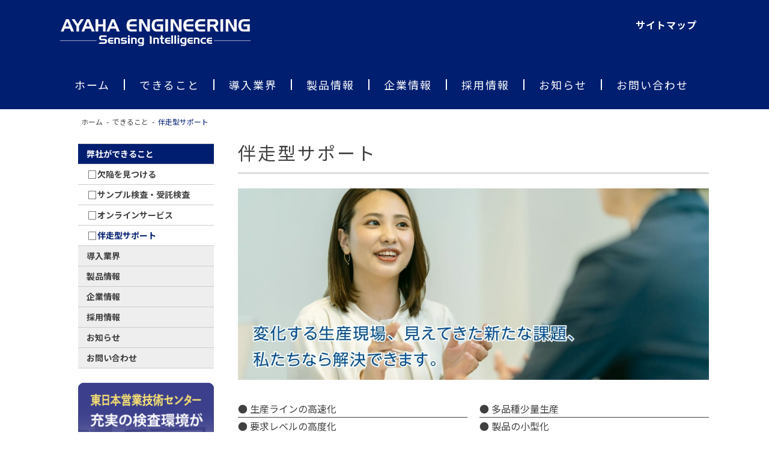

--- FILE ---
content_type: text/html; charset=UTF-8
request_url: https://ayahaeng.co.jp/cando/after/
body_size: 14216
content:
<!doctype html>
<html lang="ja">

<head>
    <meta charset="UTF-8">
    <meta name="viewport" content="width=device-width, initial-scale=1">
    <link rel="profile" href="https://gmpg.org/xfn/11">
    <script src="https://ajax.googleapis.com/ajax/libs/jquery/3.6.0/jquery.min.js"></script>

    <!-- Google Tag Manager -->
    <script>(function(w,d,s,l,i){w[l]=w[l]||[];w[l].push({'gtm.start':
    new Date().getTime(),event:'gtm.js'});var f=d.getElementsByTagName(s)[0],
    j=d.createElement(s),dl=l!='dataLayer'?'&l='+l:'';j.async=true;j.src=
    'https://www.googletagmanager.com/gtm.js?id='+i+dl;f.parentNode.insertBefore(j,f);
    })(window,document,'script','dataLayer','GTM-NQQQ95L');</script>
    <!-- End Google Tag Manager --><meta name='robots' content='index, follow, max-image-preview:large, max-snippet:-1, max-video-preview:-1' />

	<!-- This site is optimized with the Yoast SEO plugin v18.2 - https://yoast.com/wordpress/plugins/seo/ -->
	<title>伴走型サポート - アヤハエンジニアリング</title>
	<meta name="description" content="● 生産ラインの高速化● 多品種少量生産● 要求レベルの高度化● 製品の小型化● 目視検査工程の属人化● デジタル化" />
	<link rel="canonical" href="https://ayahaeng.co.jp/cando/after/" />
	<meta property="og:locale" content="ja_JP" />
	<meta property="og:type" content="article" />
	<meta property="og:title" content="伴走型サポート - アヤハエンジニアリング" />
	<meta property="og:description" content="● 生産ラインの高速化● 多品種少量生産● 要求レベルの高度化● 製品の小型化● 目視検査工程の属人化● デジタル化" />
	<meta property="og:url" content="https://ayahaeng.co.jp/cando/after/" />
	<meta property="og:site_name" content="アヤハエンジニアリング" />
	<meta property="article:modified_time" content="2025-10-06T04:41:43+00:00" />
	<meta property="og:image" content="https://ayahaeng.co.jp/blog/wp-content/uploads/2023/12/im_support_01@2x.jpg" />
	<meta name="twitter:card" content="summary_large_image" />
	<script type="application/ld+json" class="yoast-schema-graph">{"@context":"https://schema.org","@graph":[{"@type":"WebSite","@id":"https://ayahaeng.co.jp/#website","url":"https://ayahaeng.co.jp/","name":"アヤハエンジニアリング","description":"","potentialAction":[{"@type":"SearchAction","target":{"@type":"EntryPoint","urlTemplate":"https://ayahaeng.co.jp/?s={search_term_string}"},"query-input":"required name=search_term_string"}],"inLanguage":"ja"},{"@type":"ImageObject","@id":"https://ayahaeng.co.jp/cando/after/#primaryimage","inLanguage":"ja","url":"https://ayahaeng.co.jp/blog/wp-content/uploads/2023/12/im_support_01@2x.jpg","contentUrl":"https://ayahaeng.co.jp/blog/wp-content/uploads/2023/12/im_support_01@2x.jpg","width":1600,"height":650,"caption":"変化する生産現場、見えてきた新たな課題、私たちなら解決できます。"},{"@type":"WebPage","@id":"https://ayahaeng.co.jp/cando/after/#webpage","url":"https://ayahaeng.co.jp/cando/after/","name":"伴走型サポート - アヤハエンジニアリング","isPartOf":{"@id":"https://ayahaeng.co.jp/#website"},"primaryImageOfPage":{"@id":"https://ayahaeng.co.jp/cando/after/#primaryimage"},"datePublished":"2021-09-10T09:56:45+00:00","dateModified":"2025-10-06T04:41:43+00:00","description":"● 生産ラインの高速化● 多品種少量生産● 要求レベルの高度化● 製品の小型化● 目視検査工程の属人化● デジタル化","breadcrumb":{"@id":"https://ayahaeng.co.jp/cando/after/#breadcrumb"},"inLanguage":"ja","potentialAction":[{"@type":"ReadAction","target":["https://ayahaeng.co.jp/cando/after/"]}]},{"@type":"BreadcrumbList","@id":"https://ayahaeng.co.jp/cando/after/#breadcrumb","itemListElement":[{"@type":"ListItem","position":1,"name":"ホーム","item":"https://ayahaeng.co.jp/"},{"@type":"ListItem","position":2,"name":"できること","item":"https://ayahaeng.co.jp/cando/"},{"@type":"ListItem","position":3,"name":"伴走型サポート"}]}]}</script>
	<!-- / Yoast SEO plugin. -->


<link rel='dns-prefetch' href='//s.w.org' />
<link rel="alternate" type="application/rss+xml" title="アヤハエンジニアリング &raquo; フィード" href="https://ayahaeng.co.jp/feed/" />
<link rel="alternate" type="application/rss+xml" title="アヤハエンジニアリング &raquo; コメントフィード" href="https://ayahaeng.co.jp/comments/feed/" />
<script>
window._wpemojiSettings = {"baseUrl":"https:\/\/s.w.org\/images\/core\/emoji\/13.1.0\/72x72\/","ext":".png","svgUrl":"https:\/\/s.w.org\/images\/core\/emoji\/13.1.0\/svg\/","svgExt":".svg","source":{"concatemoji":"https:\/\/ayahaeng.co.jp\/blog\/wp-includes\/js\/wp-emoji-release.min.js?ver=5.9.12"}};
/*! This file is auto-generated */
!function(e,a,t){var n,r,o,i=a.createElement("canvas"),p=i.getContext&&i.getContext("2d");function s(e,t){var a=String.fromCharCode;p.clearRect(0,0,i.width,i.height),p.fillText(a.apply(this,e),0,0);e=i.toDataURL();return p.clearRect(0,0,i.width,i.height),p.fillText(a.apply(this,t),0,0),e===i.toDataURL()}function c(e){var t=a.createElement("script");t.src=e,t.defer=t.type="text/javascript",a.getElementsByTagName("head")[0].appendChild(t)}for(o=Array("flag","emoji"),t.supports={everything:!0,everythingExceptFlag:!0},r=0;r<o.length;r++)t.supports[o[r]]=function(e){if(!p||!p.fillText)return!1;switch(p.textBaseline="top",p.font="600 32px Arial",e){case"flag":return s([127987,65039,8205,9895,65039],[127987,65039,8203,9895,65039])?!1:!s([55356,56826,55356,56819],[55356,56826,8203,55356,56819])&&!s([55356,57332,56128,56423,56128,56418,56128,56421,56128,56430,56128,56423,56128,56447],[55356,57332,8203,56128,56423,8203,56128,56418,8203,56128,56421,8203,56128,56430,8203,56128,56423,8203,56128,56447]);case"emoji":return!s([10084,65039,8205,55357,56613],[10084,65039,8203,55357,56613])}return!1}(o[r]),t.supports.everything=t.supports.everything&&t.supports[o[r]],"flag"!==o[r]&&(t.supports.everythingExceptFlag=t.supports.everythingExceptFlag&&t.supports[o[r]]);t.supports.everythingExceptFlag=t.supports.everythingExceptFlag&&!t.supports.flag,t.DOMReady=!1,t.readyCallback=function(){t.DOMReady=!0},t.supports.everything||(n=function(){t.readyCallback()},a.addEventListener?(a.addEventListener("DOMContentLoaded",n,!1),e.addEventListener("load",n,!1)):(e.attachEvent("onload",n),a.attachEvent("onreadystatechange",function(){"complete"===a.readyState&&t.readyCallback()})),(n=t.source||{}).concatemoji?c(n.concatemoji):n.wpemoji&&n.twemoji&&(c(n.twemoji),c(n.wpemoji)))}(window,document,window._wpemojiSettings);
</script>
<style>
img.wp-smiley,
img.emoji {
	display: inline !important;
	border: none !important;
	box-shadow: none !important;
	height: 1em !important;
	width: 1em !important;
	margin: 0 0.07em !important;
	vertical-align: -0.1em !important;
	background: none !important;
	padding: 0 !important;
}
</style>
	<link rel='stylesheet' id='wp-block-library-css'  href='https://ayahaeng.co.jp/blog/wp-includes/css/dist/block-library/style.min.css?ver=5.9.12' media='all' />
<style id='global-styles-inline-css'>
body{--wp--preset--color--black: #000000;--wp--preset--color--cyan-bluish-gray: #abb8c3;--wp--preset--color--white: #ffffff;--wp--preset--color--pale-pink: #f78da7;--wp--preset--color--vivid-red: #cf2e2e;--wp--preset--color--luminous-vivid-orange: #ff6900;--wp--preset--color--luminous-vivid-amber: #fcb900;--wp--preset--color--light-green-cyan: #7bdcb5;--wp--preset--color--vivid-green-cyan: #00d084;--wp--preset--color--pale-cyan-blue: #8ed1fc;--wp--preset--color--vivid-cyan-blue: #0693e3;--wp--preset--color--vivid-purple: #9b51e0;--wp--preset--gradient--vivid-cyan-blue-to-vivid-purple: linear-gradient(135deg,rgba(6,147,227,1) 0%,rgb(155,81,224) 100%);--wp--preset--gradient--light-green-cyan-to-vivid-green-cyan: linear-gradient(135deg,rgb(122,220,180) 0%,rgb(0,208,130) 100%);--wp--preset--gradient--luminous-vivid-amber-to-luminous-vivid-orange: linear-gradient(135deg,rgba(252,185,0,1) 0%,rgba(255,105,0,1) 100%);--wp--preset--gradient--luminous-vivid-orange-to-vivid-red: linear-gradient(135deg,rgba(255,105,0,1) 0%,rgb(207,46,46) 100%);--wp--preset--gradient--very-light-gray-to-cyan-bluish-gray: linear-gradient(135deg,rgb(238,238,238) 0%,rgb(169,184,195) 100%);--wp--preset--gradient--cool-to-warm-spectrum: linear-gradient(135deg,rgb(74,234,220) 0%,rgb(151,120,209) 20%,rgb(207,42,186) 40%,rgb(238,44,130) 60%,rgb(251,105,98) 80%,rgb(254,248,76) 100%);--wp--preset--gradient--blush-light-purple: linear-gradient(135deg,rgb(255,206,236) 0%,rgb(152,150,240) 100%);--wp--preset--gradient--blush-bordeaux: linear-gradient(135deg,rgb(254,205,165) 0%,rgb(254,45,45) 50%,rgb(107,0,62) 100%);--wp--preset--gradient--luminous-dusk: linear-gradient(135deg,rgb(255,203,112) 0%,rgb(199,81,192) 50%,rgb(65,88,208) 100%);--wp--preset--gradient--pale-ocean: linear-gradient(135deg,rgb(255,245,203) 0%,rgb(182,227,212) 50%,rgb(51,167,181) 100%);--wp--preset--gradient--electric-grass: linear-gradient(135deg,rgb(202,248,128) 0%,rgb(113,206,126) 100%);--wp--preset--gradient--midnight: linear-gradient(135deg,rgb(2,3,129) 0%,rgb(40,116,252) 100%);--wp--preset--duotone--dark-grayscale: url('#wp-duotone-dark-grayscale');--wp--preset--duotone--grayscale: url('#wp-duotone-grayscale');--wp--preset--duotone--purple-yellow: url('#wp-duotone-purple-yellow');--wp--preset--duotone--blue-red: url('#wp-duotone-blue-red');--wp--preset--duotone--midnight: url('#wp-duotone-midnight');--wp--preset--duotone--magenta-yellow: url('#wp-duotone-magenta-yellow');--wp--preset--duotone--purple-green: url('#wp-duotone-purple-green');--wp--preset--duotone--blue-orange: url('#wp-duotone-blue-orange');--wp--preset--font-size--small: 13px;--wp--preset--font-size--medium: 20px;--wp--preset--font-size--large: 36px;--wp--preset--font-size--x-large: 42px;}.has-black-color{color: var(--wp--preset--color--black) !important;}.has-cyan-bluish-gray-color{color: var(--wp--preset--color--cyan-bluish-gray) !important;}.has-white-color{color: var(--wp--preset--color--white) !important;}.has-pale-pink-color{color: var(--wp--preset--color--pale-pink) !important;}.has-vivid-red-color{color: var(--wp--preset--color--vivid-red) !important;}.has-luminous-vivid-orange-color{color: var(--wp--preset--color--luminous-vivid-orange) !important;}.has-luminous-vivid-amber-color{color: var(--wp--preset--color--luminous-vivid-amber) !important;}.has-light-green-cyan-color{color: var(--wp--preset--color--light-green-cyan) !important;}.has-vivid-green-cyan-color{color: var(--wp--preset--color--vivid-green-cyan) !important;}.has-pale-cyan-blue-color{color: var(--wp--preset--color--pale-cyan-blue) !important;}.has-vivid-cyan-blue-color{color: var(--wp--preset--color--vivid-cyan-blue) !important;}.has-vivid-purple-color{color: var(--wp--preset--color--vivid-purple) !important;}.has-black-background-color{background-color: var(--wp--preset--color--black) !important;}.has-cyan-bluish-gray-background-color{background-color: var(--wp--preset--color--cyan-bluish-gray) !important;}.has-white-background-color{background-color: var(--wp--preset--color--white) !important;}.has-pale-pink-background-color{background-color: var(--wp--preset--color--pale-pink) !important;}.has-vivid-red-background-color{background-color: var(--wp--preset--color--vivid-red) !important;}.has-luminous-vivid-orange-background-color{background-color: var(--wp--preset--color--luminous-vivid-orange) !important;}.has-luminous-vivid-amber-background-color{background-color: var(--wp--preset--color--luminous-vivid-amber) !important;}.has-light-green-cyan-background-color{background-color: var(--wp--preset--color--light-green-cyan) !important;}.has-vivid-green-cyan-background-color{background-color: var(--wp--preset--color--vivid-green-cyan) !important;}.has-pale-cyan-blue-background-color{background-color: var(--wp--preset--color--pale-cyan-blue) !important;}.has-vivid-cyan-blue-background-color{background-color: var(--wp--preset--color--vivid-cyan-blue) !important;}.has-vivid-purple-background-color{background-color: var(--wp--preset--color--vivid-purple) !important;}.has-black-border-color{border-color: var(--wp--preset--color--black) !important;}.has-cyan-bluish-gray-border-color{border-color: var(--wp--preset--color--cyan-bluish-gray) !important;}.has-white-border-color{border-color: var(--wp--preset--color--white) !important;}.has-pale-pink-border-color{border-color: var(--wp--preset--color--pale-pink) !important;}.has-vivid-red-border-color{border-color: var(--wp--preset--color--vivid-red) !important;}.has-luminous-vivid-orange-border-color{border-color: var(--wp--preset--color--luminous-vivid-orange) !important;}.has-luminous-vivid-amber-border-color{border-color: var(--wp--preset--color--luminous-vivid-amber) !important;}.has-light-green-cyan-border-color{border-color: var(--wp--preset--color--light-green-cyan) !important;}.has-vivid-green-cyan-border-color{border-color: var(--wp--preset--color--vivid-green-cyan) !important;}.has-pale-cyan-blue-border-color{border-color: var(--wp--preset--color--pale-cyan-blue) !important;}.has-vivid-cyan-blue-border-color{border-color: var(--wp--preset--color--vivid-cyan-blue) !important;}.has-vivid-purple-border-color{border-color: var(--wp--preset--color--vivid-purple) !important;}.has-vivid-cyan-blue-to-vivid-purple-gradient-background{background: var(--wp--preset--gradient--vivid-cyan-blue-to-vivid-purple) !important;}.has-light-green-cyan-to-vivid-green-cyan-gradient-background{background: var(--wp--preset--gradient--light-green-cyan-to-vivid-green-cyan) !important;}.has-luminous-vivid-amber-to-luminous-vivid-orange-gradient-background{background: var(--wp--preset--gradient--luminous-vivid-amber-to-luminous-vivid-orange) !important;}.has-luminous-vivid-orange-to-vivid-red-gradient-background{background: var(--wp--preset--gradient--luminous-vivid-orange-to-vivid-red) !important;}.has-very-light-gray-to-cyan-bluish-gray-gradient-background{background: var(--wp--preset--gradient--very-light-gray-to-cyan-bluish-gray) !important;}.has-cool-to-warm-spectrum-gradient-background{background: var(--wp--preset--gradient--cool-to-warm-spectrum) !important;}.has-blush-light-purple-gradient-background{background: var(--wp--preset--gradient--blush-light-purple) !important;}.has-blush-bordeaux-gradient-background{background: var(--wp--preset--gradient--blush-bordeaux) !important;}.has-luminous-dusk-gradient-background{background: var(--wp--preset--gradient--luminous-dusk) !important;}.has-pale-ocean-gradient-background{background: var(--wp--preset--gradient--pale-ocean) !important;}.has-electric-grass-gradient-background{background: var(--wp--preset--gradient--electric-grass) !important;}.has-midnight-gradient-background{background: var(--wp--preset--gradient--midnight) !important;}.has-small-font-size{font-size: var(--wp--preset--font-size--small) !important;}.has-medium-font-size{font-size: var(--wp--preset--font-size--medium) !important;}.has-large-font-size{font-size: var(--wp--preset--font-size--large) !important;}.has-x-large-font-size{font-size: var(--wp--preset--font-size--x-large) !important;}
</style>
<link rel='stylesheet' id='ayaha-engineering-style-css'  href='https://ayahaeng.co.jp/blog/wp-content/themes/ayaha-engineering-renewal/style.css?ver=1.0.0' media='all' />
<link rel="https://api.w.org/" href="https://ayahaeng.co.jp/wp-json/" /><link rel="alternate" type="application/json" href="https://ayahaeng.co.jp/wp-json/wp/v2/pages/15" /><link rel="EditURI" type="application/rsd+xml" title="RSD" href="https://ayahaeng.co.jp/blog/xmlrpc.php?rsd" />
<link rel="wlwmanifest" type="application/wlwmanifest+xml" href="https://ayahaeng.co.jp/blog/wp-includes/wlwmanifest.xml" /> 
<meta name="generator" content="WordPress 5.9.12" />
<link rel='shortlink' href='https://ayahaeng.co.jp/?p=15' />
<link rel="alternate" type="application/json+oembed" href="https://ayahaeng.co.jp/wp-json/oembed/1.0/embed?url=https%3A%2F%2Fayahaeng.co.jp%2Fcando%2Fafter%2F" />
<link rel="alternate" type="text/xml+oembed" href="https://ayahaeng.co.jp/wp-json/oembed/1.0/embed?url=https%3A%2F%2Fayahaeng.co.jp%2Fcando%2Fafter%2F&#038;format=xml" />
<link rel="icon" href="https://ayahaeng.co.jp/blog/wp-content/uploads/2021/12/cropped-site_icon-32x32.png" sizes="32x32" />
<link rel="icon" href="https://ayahaeng.co.jp/blog/wp-content/uploads/2021/12/cropped-site_icon-192x192.png" sizes="192x192" />
<link rel="apple-touch-icon" href="https://ayahaeng.co.jp/blog/wp-content/uploads/2021/12/cropped-site_icon-180x180.png" />
<meta name="msapplication-TileImage" content="https://ayahaeng.co.jp/blog/wp-content/uploads/2021/12/cropped-site_icon-270x270.png" />
</head>

<body class="page-template-default page page-id-15 page-child parent-pageid-2 wp-custom-logo">
    <!-- Google Tag Manager (noscript) -->
    <noscript><iframe src="https://www.googletagmanager.com/ns.html?id=GTM-NQQQ95L"
    height="0" width="0" style="display:none;visibility:hidden"></iframe></noscript>
    <!-- End Google Tag Manager (noscript) --><svg xmlns="http://www.w3.org/2000/svg" viewBox="0 0 0 0" width="0" height="0" focusable="false" role="none" style="visibility: hidden; position: absolute; left: -9999px; overflow: hidden;" ><defs><filter id="wp-duotone-dark-grayscale"><feColorMatrix color-interpolation-filters="sRGB" type="matrix" values=" .299 .587 .114 0 0 .299 .587 .114 0 0 .299 .587 .114 0 0 .299 .587 .114 0 0 " /><feComponentTransfer color-interpolation-filters="sRGB" ><feFuncR type="table" tableValues="0 0.49803921568627" /><feFuncG type="table" tableValues="0 0.49803921568627" /><feFuncB type="table" tableValues="0 0.49803921568627" /><feFuncA type="table" tableValues="1 1" /></feComponentTransfer><feComposite in2="SourceGraphic" operator="in" /></filter></defs></svg><svg xmlns="http://www.w3.org/2000/svg" viewBox="0 0 0 0" width="0" height="0" focusable="false" role="none" style="visibility: hidden; position: absolute; left: -9999px; overflow: hidden;" ><defs><filter id="wp-duotone-grayscale"><feColorMatrix color-interpolation-filters="sRGB" type="matrix" values=" .299 .587 .114 0 0 .299 .587 .114 0 0 .299 .587 .114 0 0 .299 .587 .114 0 0 " /><feComponentTransfer color-interpolation-filters="sRGB" ><feFuncR type="table" tableValues="0 1" /><feFuncG type="table" tableValues="0 1" /><feFuncB type="table" tableValues="0 1" /><feFuncA type="table" tableValues="1 1" /></feComponentTransfer><feComposite in2="SourceGraphic" operator="in" /></filter></defs></svg><svg xmlns="http://www.w3.org/2000/svg" viewBox="0 0 0 0" width="0" height="0" focusable="false" role="none" style="visibility: hidden; position: absolute; left: -9999px; overflow: hidden;" ><defs><filter id="wp-duotone-purple-yellow"><feColorMatrix color-interpolation-filters="sRGB" type="matrix" values=" .299 .587 .114 0 0 .299 .587 .114 0 0 .299 .587 .114 0 0 .299 .587 .114 0 0 " /><feComponentTransfer color-interpolation-filters="sRGB" ><feFuncR type="table" tableValues="0.54901960784314 0.98823529411765" /><feFuncG type="table" tableValues="0 1" /><feFuncB type="table" tableValues="0.71764705882353 0.25490196078431" /><feFuncA type="table" tableValues="1 1" /></feComponentTransfer><feComposite in2="SourceGraphic" operator="in" /></filter></defs></svg><svg xmlns="http://www.w3.org/2000/svg" viewBox="0 0 0 0" width="0" height="0" focusable="false" role="none" style="visibility: hidden; position: absolute; left: -9999px; overflow: hidden;" ><defs><filter id="wp-duotone-blue-red"><feColorMatrix color-interpolation-filters="sRGB" type="matrix" values=" .299 .587 .114 0 0 .299 .587 .114 0 0 .299 .587 .114 0 0 .299 .587 .114 0 0 " /><feComponentTransfer color-interpolation-filters="sRGB" ><feFuncR type="table" tableValues="0 1" /><feFuncG type="table" tableValues="0 0.27843137254902" /><feFuncB type="table" tableValues="0.5921568627451 0.27843137254902" /><feFuncA type="table" tableValues="1 1" /></feComponentTransfer><feComposite in2="SourceGraphic" operator="in" /></filter></defs></svg><svg xmlns="http://www.w3.org/2000/svg" viewBox="0 0 0 0" width="0" height="0" focusable="false" role="none" style="visibility: hidden; position: absolute; left: -9999px; overflow: hidden;" ><defs><filter id="wp-duotone-midnight"><feColorMatrix color-interpolation-filters="sRGB" type="matrix" values=" .299 .587 .114 0 0 .299 .587 .114 0 0 .299 .587 .114 0 0 .299 .587 .114 0 0 " /><feComponentTransfer color-interpolation-filters="sRGB" ><feFuncR type="table" tableValues="0 0" /><feFuncG type="table" tableValues="0 0.64705882352941" /><feFuncB type="table" tableValues="0 1" /><feFuncA type="table" tableValues="1 1" /></feComponentTransfer><feComposite in2="SourceGraphic" operator="in" /></filter></defs></svg><svg xmlns="http://www.w3.org/2000/svg" viewBox="0 0 0 0" width="0" height="0" focusable="false" role="none" style="visibility: hidden; position: absolute; left: -9999px; overflow: hidden;" ><defs><filter id="wp-duotone-magenta-yellow"><feColorMatrix color-interpolation-filters="sRGB" type="matrix" values=" .299 .587 .114 0 0 .299 .587 .114 0 0 .299 .587 .114 0 0 .299 .587 .114 0 0 " /><feComponentTransfer color-interpolation-filters="sRGB" ><feFuncR type="table" tableValues="0.78039215686275 1" /><feFuncG type="table" tableValues="0 0.94901960784314" /><feFuncB type="table" tableValues="0.35294117647059 0.47058823529412" /><feFuncA type="table" tableValues="1 1" /></feComponentTransfer><feComposite in2="SourceGraphic" operator="in" /></filter></defs></svg><svg xmlns="http://www.w3.org/2000/svg" viewBox="0 0 0 0" width="0" height="0" focusable="false" role="none" style="visibility: hidden; position: absolute; left: -9999px; overflow: hidden;" ><defs><filter id="wp-duotone-purple-green"><feColorMatrix color-interpolation-filters="sRGB" type="matrix" values=" .299 .587 .114 0 0 .299 .587 .114 0 0 .299 .587 .114 0 0 .299 .587 .114 0 0 " /><feComponentTransfer color-interpolation-filters="sRGB" ><feFuncR type="table" tableValues="0.65098039215686 0.40392156862745" /><feFuncG type="table" tableValues="0 1" /><feFuncB type="table" tableValues="0.44705882352941 0.4" /><feFuncA type="table" tableValues="1 1" /></feComponentTransfer><feComposite in2="SourceGraphic" operator="in" /></filter></defs></svg><svg xmlns="http://www.w3.org/2000/svg" viewBox="0 0 0 0" width="0" height="0" focusable="false" role="none" style="visibility: hidden; position: absolute; left: -9999px; overflow: hidden;" ><defs><filter id="wp-duotone-blue-orange"><feColorMatrix color-interpolation-filters="sRGB" type="matrix" values=" .299 .587 .114 0 0 .299 .587 .114 0 0 .299 .587 .114 0 0 .299 .587 .114 0 0 " /><feComponentTransfer color-interpolation-filters="sRGB" ><feFuncR type="table" tableValues="0.098039215686275 1" /><feFuncG type="table" tableValues="0 0.66274509803922" /><feFuncB type="table" tableValues="0.84705882352941 0.41960784313725" /><feFuncA type="table" tableValues="1 1" /></feComponentTransfer><feComposite in2="SourceGraphic" operator="in" /></filter></defs></svg>    <div id="page" class="site">
        <a class="skip-link screen-reader-text" href="#primary">Skip to content</a>

        <header id="masthead" class="site-header">
            <div class="header--wrap">
                <div class="inner">
                    <div class="flex">
                        <div class="site-branding">
                            <a href="https://ayahaeng.co.jp/">
                                <img class="header_logo" src="https://ayahaeng.co.jp//blog/wp-content/uploads/2023/12/logo_header_ayaha_w.svg" alt="AYAHA ENGINEERING">
                            </a>
                        </div><!-- .site-branding -->
                        <div class="right_nav">
                            <nav>
                                <ul class="flex">
                                    <li><a href="https://ayahaeng.co.jp/site-map/">サイトマップ</a></li>
                                </ul>
                            </nav>
                        </div>
                    </div>
                    <nav id="site-navigation" class="main-navigation">
                        <button class="menu-toggle" aria-controls="primary-menu" aria-expanded="false"><span></span>メニュー</button>
                        <div class="menu-%e3%83%98%e3%83%83%e3%83%80%e3%83%bc%e3%83%8a%e3%83%93-container"><ul id="primary-menu" class="menu"><li id="menu-item-46" class="menu-item menu-item-type-post_type menu-item-object-page menu-item-home menu-item-46"><a href="https://ayahaeng.co.jp/">ホーム</a></li>
<li id="menu-item-47" class="menu-item menu-item-type-post_type menu-item-object-page current-page-ancestor current-menu-ancestor current-menu-parent current-page-parent current_page_parent current_page_ancestor menu-item-has-children menu-item-47"><a href="https://ayahaeng.co.jp/cando/">できること</a>
<ul class="sub-menu">
	<li id="menu-item-50" class="menu-item menu-item-type-post_type menu-item-object-page menu-item-50"><a href="https://ayahaeng.co.jp/cando/detection/">欠陥を見つける</a></li>
	<li id="menu-item-49" class="menu-item menu-item-type-post_type menu-item-object-page menu-item-49"><a href="https://ayahaeng.co.jp/cando/sample/">サンプル検査・<br class="pc">受託検査</a></li>
	<li id="menu-item-4168" class="menu-item menu-item-type-post_type menu-item-object-page menu-item-4168"><a href="https://ayahaeng.co.jp/cando/online-service/">オンライン<br class="pc">サービス</a></li>
	<li id="menu-item-48" class="menu-item menu-item-type-post_type menu-item-object-page current-menu-item page_item page-item-15 current_page_item menu-item-48"><a href="https://ayahaeng.co.jp/cando/after/" aria-current="page">伴走型サポート</a></li>
</ul>
</li>
<li id="menu-item-4177" class="menu-item menu-item-type-post_type menu-item-object-page menu-item-has-children menu-item-4177"><a href="https://ayahaeng.co.jp/introduction-industry/">導入業界</a>
<ul class="sub-menu">
	<li id="menu-item-4180" class="menu-item menu-item-type-post_type menu-item-object-page menu-item-4180"><a href="https://ayahaeng.co.jp/introduction-industry/film/">フィルム</a></li>
	<li id="menu-item-4179" class="menu-item menu-item-type-post_type menu-item-object-page menu-item-4179"><a href="https://ayahaeng.co.jp/introduction-industry/fiber/">繊維・布</a></li>
	<li id="menu-item-4178" class="menu-item menu-item-type-post_type menu-item-object-page menu-item-4178"><a href="https://ayahaeng.co.jp/introduction-industry/steel-plate/">鋼板</a></li>
</ul>
</li>
<li id="menu-item-57" class="menu-item menu-item-type-post_type menu-item-object-page menu-item-has-children menu-item-57"><a href="https://ayahaeng.co.jp/product/">製品情報</a>
<ul class="sub-menu">
	<li id="menu-item-60" class="menu-item menu-item-type-post_type menu-item-object-page menu-item-60"><a href="https://ayahaeng.co.jp/product/defect/">欠陥検査装置</a></li>
	<li id="menu-item-59" class="menu-item menu-item-type-post_type menu-item-object-page menu-item-59"><a href="https://ayahaeng.co.jp/product/plan/">共同企画型製品</a></li>
	<li id="menu-item-58" class="menu-item menu-item-type-post_type menu-item-object-page menu-item-58"><a href="https://ayahaeng.co.jp/product/marking/">マーキング装置</a></li>
</ul>
</li>
<li id="menu-item-51" class="menu-item menu-item-type-post_type menu-item-object-page menu-item-has-children menu-item-51"><a href="https://ayahaeng.co.jp/company/">企業情報</a>
<ul class="sub-menu">
	<li id="menu-item-53" class="menu-item menu-item-type-post_type menu-item-object-page menu-item-53"><a href="https://ayahaeng.co.jp/company/outline/">会社概要</a></li>
	<li id="menu-item-52" class="menu-item menu-item-type-post_type menu-item-object-page menu-item-52"><a href="https://ayahaeng.co.jp/company/message/">代表あいさつ</a></li>
	<li id="menu-item-55" class="menu-item menu-item-type-post_type menu-item-object-page menu-item-55"><a href="https://ayahaeng.co.jp/company/philosophy/">理念・方針</a></li>
	<li id="menu-item-54" class="menu-item menu-item-type-post_type menu-item-object-page menu-item-54"><a href="https://ayahaeng.co.jp/company/history/">沿革</a></li>
</ul>
</li>
<li id="menu-item-56" class="menu-item menu-item-type-post_type menu-item-object-page menu-item-56"><a href="https://ayahaeng.co.jp/recruit/">採用情報</a></li>
<li id="menu-item-1280" class="menu-item menu-item-type-post_type menu-item-object-page menu-item-1280"><a href="https://ayahaeng.co.jp/topics/">お知らせ</a></li>
<li id="menu-item-1281" class="border-r-none menu-item menu-item-type-post_type menu-item-object-page menu-item-1281"><a href="https://ayahaeng.co.jp/inquiry/">お問い合わせ</a></li>
<li id="menu-item-2661" class="sp menu-item menu-item-type-post_type menu-item-object-page menu-item-2661"><a href="https://ayahaeng.co.jp/site-map/">サイトマップ</a></li>
</ul></div>                    </nav><!-- #site-navigation -->
                </div>
            </div>
            <div class="inner">
                <!-- パンくず -->
                                    <div class="breadcrumbs pc" typeof="BreadcrumbList" vocab="https://schema.org/">
                        <!-- Breadcrumb NavXT 7.0.2 -->
<span property="itemListElement" typeof="ListItem"><a property="item" typeof="WebPage" title="Go to アヤハエンジニアリング." href="https://ayahaeng.co.jp" class="home" ><span property="name">ホーム</span></a><meta property="position" content="1"></span>&ensp;&#045;&ensp;<span property="itemListElement" typeof="ListItem"><a property="item" typeof="WebPage" title="Go to できること." href="https://ayahaeng.co.jp/cando/" class="post post-page" ><span property="name">できること</span></a><meta property="position" content="2"></span>&ensp;&#045;&ensp;<span property="itemListElement" typeof="ListItem"><span property="name" class="post post-page current-item">伴走型サポート</span><meta property="url" content="https://ayahaeng.co.jp/cando/after/"><meta property="position" content="3"></span>                    </div>
                            </div>
        </header><!-- #masthead -->
        <!-- パンくず -->
                    <div class="breadcrumbs sp" typeof="BreadcrumbList" vocab="https://schema.org/">
                <!-- Breadcrumb NavXT 7.0.2 -->
<span property="itemListElement" typeof="ListItem"><a property="item" typeof="WebPage" title="Go to アヤハエンジニアリング." href="https://ayahaeng.co.jp" class="home" ><span property="name">ホーム</span></a><meta property="position" content="1"></span>&ensp;&#045;&ensp;<span property="itemListElement" typeof="ListItem"><a property="item" typeof="WebPage" title="Go to できること." href="https://ayahaeng.co.jp/cando/" class="post post-page" ><span property="name">できること</span></a><meta property="position" content="2"></span>&ensp;&#045;&ensp;<span property="itemListElement" typeof="ListItem"><span property="name" class="post post-page current-item">伴走型サポート</span><meta property="url" content="https://ayahaeng.co.jp/cando/after/"><meta property="position" content="3"></span>            </div>
            <div id="main_wrapper" class="inner flex">
        <main id="primary" class="site-main">
            
<article id="post-15" class="post-15 page type-page status-publish hentry">
	<header class="entry-header">
		<h1 class="entry-title">伴走型サポート</h1>	</header><!-- .entry-header -->

	
	<div class="entry-content">
		
<section id="after-lead" class="wp-container-1 wp-block-group"><div class="wp-block-group__inner-container">
<div class="wp-block-image pc"><figure class="aligncenter size-full"><img width="1600" height="650" src="https://ayahaeng.co.jp/blog/wp-content/uploads/2023/12/im_support_01@2x.jpg" alt="変化する生産現場、見えてきた新たな課題、私たちなら解決できます。" class="wp-image-2473" srcset="https://ayahaeng.co.jp/blog/wp-content/uploads/2023/12/im_support_01@2x.jpg 1600w, https://ayahaeng.co.jp/blog/wp-content/uploads/2023/12/im_support_01@2x-300x122.jpg 300w, https://ayahaeng.co.jp/blog/wp-content/uploads/2023/12/im_support_01@2x-1024x416.jpg 1024w, https://ayahaeng.co.jp/blog/wp-content/uploads/2023/12/im_support_01@2x-768x312.jpg 768w, https://ayahaeng.co.jp/blog/wp-content/uploads/2023/12/im_support_01@2x-1536x624.jpg 1536w" sizes="(max-width: 1600px) 100vw, 1600px" /></figure></div>



<div class="wp-block-image sp"><figure class="aligncenter size-full"><img loading="lazy" width="808" height="552" src="https://ayahaeng.co.jp/blog/wp-content/uploads/2023/12/im_support_01_sp@2x.jpg" alt="変化する生産現場、見えてきた新たな課題、私たちなら解決できます。" class="wp-image-2474" srcset="https://ayahaeng.co.jp/blog/wp-content/uploads/2023/12/im_support_01_sp@2x.jpg 808w, https://ayahaeng.co.jp/blog/wp-content/uploads/2023/12/im_support_01_sp@2x-300x205.jpg 300w, https://ayahaeng.co.jp/blog/wp-content/uploads/2023/12/im_support_01_sp@2x-768x525.jpg 768w" sizes="(max-width: 808px) 100vw, 808px" /></figure></div>



<ul class="after__ul--col2"><li>● 生産ラインの高速化</li><li>● 多品種少量生産</li><li>● 要求レベルの高度化</li><li>● 製品の小型化</li><li>● 目視検査工程の属人化</li><li>● デジタル化</li></ul>
</div></section>



<section id="after-sec01" class="wp-container-2 wp-block-group"><div class="wp-block-group__inner-container">
<h2 class="has-text-align-center after__h2--blue">包括的な検査サービスで、これら課題を全て解決します。</h2>



<div class="wp-block-image"><figure class="aligncenter size-full is-resized"><img loading="lazy" src="https://ayahaeng.co.jp/blog/wp-content/uploads/2023/12/im_support_02@2x.png" alt="" class="wp-image-2479" width="200" height="84" srcset="https://ayahaeng.co.jp/blog/wp-content/uploads/2023/12/im_support_02@2x.png 400w, https://ayahaeng.co.jp/blog/wp-content/uploads/2023/12/im_support_02@2x-300x126.png 300w" sizes="(max-width: 200px) 100vw, 200px" /></figure></div>



<h3 class="has-text-align-center after__h3--bg-darkgray">導入構想・検討期間</h3>



<div class="wp-block-columns after__columns--col2">
<div class="wp-block-column">
<p class="mt-0">お客様から、お困りごとや疑問点のヒアリングを行い、課題を共有いたします。次にお客様にとっての最適なシステムプランをご提示し、導入後のメリットについても詳しくお伝えします。</p>



<h4 class="after__h4--blue">導入検討以前のお客様には<br>「受託検査サービス」がお勧めです。</h4>



<p>お客様に代わって、品質規格や基準検討のお手伝いをいたします。セキュリティ面についてもご安心ください。</p>
</div>



<div class="wp-block-column">
<h5 class="has-text-align-center after__h5--bg-blue">欠陥を見つける</h5>



<p>●光学設計、センシングや画像処理方法の提案 <br>●クリーンルームでの微小欠陥の特定</p>



<h5 class="has-text-align-center after__h5--bg-blue">サンプル検査レポートのご提示</h5>



<p>●導入メリットをわかりやすいく解説</p>



<h5 class="has-text-align-center after__h5--bg-blue">導入計画案をご提示</h5>



<p>●設計計画・お見積り・導入スケジュール</p>
</div>
</div>



<div class="wp-block-columns after__columns--img01">
<div class="wp-block-column">
<figure class="wp-block-image size-full"><img loading="lazy" width="808" height="606" src="https://ayahaeng.co.jp/blog/wp-content/uploads/2023/12/im_support_03@2x-1.jpg" alt="" class="wp-image-2592" srcset="https://ayahaeng.co.jp/blog/wp-content/uploads/2023/12/im_support_03@2x-1.jpg 808w, https://ayahaeng.co.jp/blog/wp-content/uploads/2023/12/im_support_03@2x-1-300x225.jpg 300w, https://ayahaeng.co.jp/blog/wp-content/uploads/2023/12/im_support_03@2x-1-768x576.jpg 768w" sizes="(max-width: 808px) 100vw, 808px" /></figure>
</div>



<div class="wp-block-column">
<figure class="wp-block-image size-full"><img loading="lazy" width="808" height="772" src="https://ayahaeng.co.jp/blog/wp-content/uploads/2023/12/im_support_04@2x.jpg" alt="" class="wp-image-2485" srcset="https://ayahaeng.co.jp/blog/wp-content/uploads/2023/12/im_support_04@2x.jpg 808w, https://ayahaeng.co.jp/blog/wp-content/uploads/2023/12/im_support_04@2x-300x287.jpg 300w, https://ayahaeng.co.jp/blog/wp-content/uploads/2023/12/im_support_04@2x-768x734.jpg 768w" sizes="(max-width: 808px) 100vw, 808px" /></figure>
</div>



<div class="wp-block-column">
<figure class="wp-block-image size-full"><img loading="lazy" width="808" height="566" src="https://ayahaeng.co.jp/blog/wp-content/uploads/2023/12/im_support_05@2x.jpg" alt="" class="wp-image-2486" srcset="https://ayahaeng.co.jp/blog/wp-content/uploads/2023/12/im_support_05@2x.jpg 808w, https://ayahaeng.co.jp/blog/wp-content/uploads/2023/12/im_support_05@2x-300x210.jpg 300w, https://ayahaeng.co.jp/blog/wp-content/uploads/2023/12/im_support_05@2x-768x538.jpg 768w" sizes="(max-width: 808px) 100vw, 808px" /></figure>
</div>
</div>



<div class="wp-block-image"><figure class="aligncenter size-full is-resized"><img loading="lazy" src="https://ayahaeng.co.jp/blog/wp-content/uploads/2023/12/im_support_02@2x.png" alt="" class="wp-image-2479" width="200" height="84" srcset="https://ayahaeng.co.jp/blog/wp-content/uploads/2023/12/im_support_02@2x.png 400w, https://ayahaeng.co.jp/blog/wp-content/uploads/2023/12/im_support_02@2x-300x126.png 300w" sizes="(max-width: 200px) 100vw, 200px" /></figure></div>



<h3 class="has-text-align-center after__h3--bg-darkgray">導入準備期間</h3>



<div class="wp-block-columns after__columns--col2">
<div class="wp-block-column">
<p class="mt-0">導入決定後は具体設計に入ります。事前検証で確認した基本スペックを元に、詳細なテストとチェックを繰り返しながら、ご要望に叶ったオンリーワンの検査システムを構築いたします。</p>



<h4 class="after__h4--blue">オンラインサービスでの「納入前 製品チェック」と「サンプル検査」 がご利用いただけます。</h4>



<p>現場のライブ映像と検査画面を共有しながら、納入前製品の詳細確認や、各種サンプル検査を行う事が可能です。細かな指示にスタッフが対応いたします。</p>
</div>



<div class="wp-block-column">
<h5 class="has-text-align-center after__h5--bg-blue">実践を想定したサンプル検査</h5>



<p>●テスト機器を使って最適なカメラ、レンズ、照明機器などを決定します。 <br>●出荷前の立会検査や実機での立会検証を確認いただけます。</p>



<h5 class="has-text-align-center after__h5--bg-blue">ロール巻取り機による評価テスト</h5>



<p>●クリーン環境での巻取り機検出評価を確認いただけます。 <br>●複数光学系で設置した検出評価を確認いただけます。</p>
</div>
</div>



<div class="wp-block-columns after__columns--img02">
<div class="wp-block-column">
<figure class="wp-block-image size-full"><img loading="lazy" width="808" height="514" src="https://ayahaeng.co.jp/blog/wp-content/uploads/2023/12/im_support_06@2x.jpg" alt="" class="wp-image-2496" srcset="https://ayahaeng.co.jp/blog/wp-content/uploads/2023/12/im_support_06@2x.jpg 808w, https://ayahaeng.co.jp/blog/wp-content/uploads/2023/12/im_support_06@2x-300x191.jpg 300w, https://ayahaeng.co.jp/blog/wp-content/uploads/2023/12/im_support_06@2x-768x489.jpg 768w" sizes="(max-width: 808px) 100vw, 808px" /></figure>
</div>



<div class="wp-block-column">
<figure class="wp-block-image size-full"><img loading="lazy" width="872" height="464" src="https://ayahaeng.co.jp/blog/wp-content/uploads/2023/12/im_support_07@2x.jpg" alt="" class="wp-image-2497" srcset="https://ayahaeng.co.jp/blog/wp-content/uploads/2023/12/im_support_07@2x.jpg 872w, https://ayahaeng.co.jp/blog/wp-content/uploads/2023/12/im_support_07@2x-300x160.jpg 300w, https://ayahaeng.co.jp/blog/wp-content/uploads/2023/12/im_support_07@2x-768x409.jpg 768w" sizes="(max-width: 872px) 100vw, 872px" /></figure>
</div>
</div>



<div class="wp-block-image"><figure class="aligncenter size-full is-resized"><img loading="lazy" src="https://ayahaeng.co.jp/blog/wp-content/uploads/2023/12/im_support_02@2x.png" alt="" class="wp-image-2479" width="200" height="84" srcset="https://ayahaeng.co.jp/blog/wp-content/uploads/2023/12/im_support_02@2x.png 400w, https://ayahaeng.co.jp/blog/wp-content/uploads/2023/12/im_support_02@2x-300x126.png 300w" sizes="(max-width: 200px) 100vw, 200px" /></figure></div>



<h3 class="has-text-align-center after__h3--bg-darkgray">実機導入期間</h3>



<div class="wp-block-columns after__columns--col2">
<div class="wp-block-column">
<p class="mt-0">準備が整えばいよいよ実装となります。お客様にとってはここからが本当のスタートとなります。現場での据え付けや微調整に加えレシピの初期登録など、お客様がスムーズに運用いただけるよう、責任を持ってサポートいたします。</p>
</div>



<div class="wp-block-column">
<h5 class="has-text-align-center after__h5--bg-blue">据え付け調整</h5>



<p>●現場にて機器をセットアップ</p>



<h5 class="has-text-align-center after__h5--bg-blue">試運転</h5>



<p>●計画通りの検出が行えるかの試運転</p>



<h5 class="has-text-align-center after__h5--bg-blue">レシピ登録</h5>



<p>●検出ターゲットのレシピ登録</p>



<h5 class="has-text-align-center after__h5--bg-blue">実務トレーニング</h5>



<p>●操作手順やトラブル対処法などの実務講習</p>
</div>
</div>



<div class="wp-block-columns after__columns--img03">
<div class="wp-block-column">
<figure class="wp-block-image size-full"><img loading="lazy" width="808" height="892" src="https://ayahaeng.co.jp/blog/wp-content/uploads/2023/12/im_support_08@2x.jpg" alt="" class="wp-image-2501" srcset="https://ayahaeng.co.jp/blog/wp-content/uploads/2023/12/im_support_08@2x.jpg 808w, https://ayahaeng.co.jp/blog/wp-content/uploads/2023/12/im_support_08@2x-272x300.jpg 272w, https://ayahaeng.co.jp/blog/wp-content/uploads/2023/12/im_support_08@2x-768x848.jpg 768w" sizes="(max-width: 808px) 100vw, 808px" /></figure>
</div>



<div class="wp-block-column">
<figure class="wp-block-image size-full"><img loading="lazy" width="808" height="938" src="https://ayahaeng.co.jp/blog/wp-content/uploads/2023/12/im_support_09@2x.jpg" alt="" class="wp-image-2502" srcset="https://ayahaeng.co.jp/blog/wp-content/uploads/2023/12/im_support_09@2x.jpg 808w, https://ayahaeng.co.jp/blog/wp-content/uploads/2023/12/im_support_09@2x-258x300.jpg 258w, https://ayahaeng.co.jp/blog/wp-content/uploads/2023/12/im_support_09@2x-768x892.jpg 768w" sizes="(max-width: 808px) 100vw, 808px" /></figure>
</div>



<div class="wp-block-column">
<figure class="wp-block-image size-full"><img loading="lazy" width="808" height="708" src="https://ayahaeng.co.jp/blog/wp-content/uploads/2023/12/im_support_10@2x.jpg" alt="" class="wp-image-2504" srcset="https://ayahaeng.co.jp/blog/wp-content/uploads/2023/12/im_support_10@2x.jpg 808w, https://ayahaeng.co.jp/blog/wp-content/uploads/2023/12/im_support_10@2x-300x263.jpg 300w, https://ayahaeng.co.jp/blog/wp-content/uploads/2023/12/im_support_10@2x-768x673.jpg 768w" sizes="(max-width: 808px) 100vw, 808px" /></figure>
</div>
</div>



<div class="wp-block-image"><figure class="aligncenter size-full is-resized"><img loading="lazy" src="https://ayahaeng.co.jp/blog/wp-content/uploads/2023/12/im_support_02@2x.png" alt="" class="wp-image-2479" width="200" height="84" srcset="https://ayahaeng.co.jp/blog/wp-content/uploads/2023/12/im_support_02@2x.png 400w, https://ayahaeng.co.jp/blog/wp-content/uploads/2023/12/im_support_02@2x-300x126.png 300w" sizes="(max-width: 200px) 100vw, 200px" /></figure></div>



<h3 class="has-text-align-center after__h3--bg-darkgray">維持管理・改良期間</h3>



<div class="wp-block-columns after__columns--col2">
<div class="wp-block-column">
<p class="mt-0">導入後もシステムの維持管理はもちろんのこと、日々変化する生産現場の状況に柔軟に対応し、お客様にとって常にベストな状態を保ち、頼れるパートナーとして長期的にサポートいたします。</p>
</div>



<div class="wp-block-column">
<h5 class="has-text-align-center after__h5--bg-blue">維持管理</h5>



<p>●トラブル発生時のお客様による対応人材の育成支援 <br>●保守メンテナンス（単年、複数年契約） <br>●リモート点検 <br>●代替品の貸し出し <br>●故障問い合わせデータ分析 <br>●予防保守提案</p>



<h5 class="has-text-align-center after__h5--bg-blue">状況の変化に合わせた改良</h5>



<p>●生産品種の追加・変更に伴う新たなサンプル検査、新レシピ登録 <br>●改良や性能向上の検討、検証、設計、実施 <br>●最新検査装置へのバージョンアップ</p>
</div>
</div>



<div class="wp-block-columns after__columns--img04">
<div class="wp-block-column">
<figure class="wp-block-image size-full"><img loading="lazy" width="820" height="456" src="https://ayahaeng.co.jp/blog/wp-content/uploads/2023/12/im_support_11@2x.jpg" alt="" class="wp-image-2505" srcset="https://ayahaeng.co.jp/blog/wp-content/uploads/2023/12/im_support_11@2x.jpg 820w, https://ayahaeng.co.jp/blog/wp-content/uploads/2023/12/im_support_11@2x-300x167.jpg 300w, https://ayahaeng.co.jp/blog/wp-content/uploads/2023/12/im_support_11@2x-768x427.jpg 768w" sizes="(max-width: 820px) 100vw, 820px" /></figure>
</div>



<div class="wp-block-column">
<figure class="wp-block-image size-full"><img loading="lazy" width="808" height="472" src="https://ayahaeng.co.jp/blog/wp-content/uploads/2023/12/im_support_12@2x.jpg" alt="" class="wp-image-2506" srcset="https://ayahaeng.co.jp/blog/wp-content/uploads/2023/12/im_support_12@2x.jpg 808w, https://ayahaeng.co.jp/blog/wp-content/uploads/2023/12/im_support_12@2x-300x175.jpg 300w, https://ayahaeng.co.jp/blog/wp-content/uploads/2023/12/im_support_12@2x-768x449.jpg 768w" sizes="(max-width: 808px) 100vw, 808px" /></figure>
</div>
</div>
</div></section>



<div style="height:100px" aria-hidden="true" class="wp-block-spacer"></div>



<section id="call-center" class="wp-container-4 wp-block-group"><div class="wp-block-group__inner-container">
<div class="wp-block-image pc callcenter__img--title"><figure class="aligncenter size-full"><img loading="lazy" width="698" height="70" src="https://ayahaeng.co.jp/blog/wp-content/uploads/2023/12/txt_support_01.svg" alt="保守サービスご契約者様専用コールセンター" class="wp-image-2509"/></figure></div>



<div class="wp-block-image sp callcenter__img--title"><figure class="aligncenter size-full"><img loading="lazy" width="404" height="168" src="https://ayahaeng.co.jp/blog/wp-content/uploads/2023/12/txt_support_01_sp.svg" alt="保守サービスご契約者様専用コールセンター" class="wp-image-2510"/></figure></div>



<div class="wp-container-3 wp-block-group callcenter__div--4col"><div class="wp-block-group__inner-container">
<figure class="wp-block-image size-full"><img loading="lazy" width="172" height="172" src="https://ayahaeng.co.jp/blog/wp-content/uploads/2023/12/btn_support_01.svg" alt="保守契約サービス内容" class="wp-image-2512"/></figure>



<figure class="wp-block-image size-full"><img loading="lazy" width="172" height="172" src="https://ayahaeng.co.jp/blog/wp-content/uploads/2023/12/btn_support_02.svg" alt="保守メンテナンス" class="wp-image-2513"/></figure>



<figure class="wp-block-image size-full"><img loading="lazy" width="172" height="172" src="https://ayahaeng.co.jp/blog/wp-content/uploads/2023/12/btn_support_03.svg" alt="リモート点検" class="wp-image-2514"/></figure>



<figure class="wp-block-image size-full"><img loading="lazy" width="172" height="172" src="https://ayahaeng.co.jp/blog/wp-content/uploads/2023/12/btn_support_04.svg" alt="トレーニング&amp;レクチャー" class="wp-image-2515"/></figure>



<figure class="wp-block-image size-full"><img loading="lazy" width="172" height="172" src="https://ayahaeng.co.jp/blog/wp-content/uploads/2023/12/btn_support_05.svg" alt="オーバーホール" class="wp-image-2516"/></figure>



<figure class="wp-block-image size-full"><img loading="lazy" width="172" height="172" src="https://ayahaeng.co.jp/blog/wp-content/uploads/2023/12/btn_support_06.svg" alt="コールセンター" class="wp-image-2517"/></figure>



<figure class="wp-block-image size-full"><img loading="lazy" width="172" height="172" src="https://ayahaeng.co.jp/blog/wp-content/uploads/2023/12/btn_support_07.svg" alt="部品交換マニュアル作成" class="wp-image-2518"/></figure>



<figure class="wp-block-image size-full"><img loading="lazy" width="172" height="172" src="https://ayahaeng.co.jp/blog/wp-content/uploads/2023/12/btn_support_08.svg" alt="有寿命部品の交換" class="wp-image-2519"/></figure>



<figure class="wp-block-image size-full"><img loading="lazy" width="172" height="172" src="https://ayahaeng.co.jp/blog/wp-content/uploads/2023/12/btn_support_09.svg" alt="検査データ復旧" class="wp-image-2520"/></figure>



<figure class="wp-block-image size-full"><img loading="lazy" width="172" height="172" src="https://ayahaeng.co.jp/blog/wp-content/uploads/2023/12/btn_support_10.svg" alt="保守終了PCサポート" class="wp-image-2521"/></figure>



<figure class="wp-block-image size-full"><img loading="lazy" width="172" height="172" src="https://ayahaeng.co.jp/blog/wp-content/uploads/2023/12/btn_support_11.svg" alt="HDD診断" class="wp-image-2522"/></figure>



<figure class="wp-block-image size-full"><img loading="lazy" width="172" height="172" src="https://ayahaeng.co.jp/blog/wp-content/uploads/2023/12/btn_support_12.svg" alt="障害発生時の復旧" class="wp-image-2523"/></figure>



<figure class="wp-block-image size-full"><img loading="lazy" width="172" height="172" src="https://ayahaeng.co.jp/blog/wp-content/uploads/2023/12/btn_support_13.svg" alt="品種追加新レシピ登録" class="wp-image-2524"/></figure>



<figure class="wp-block-image size-full"><img loading="lazy" width="172" height="172" src="https://ayahaeng.co.jp/blog/wp-content/uploads/2023/12/btn_support_14.svg" alt="品種追加サンプル検査" class="wp-image-2525"/></figure>
</div></div>



<p class="has-text-align-right callcenter__p--note">※は有償となります</p>
</div></section>



<div style="height:100px" aria-hidden="true" class="wp-block-spacer"></div>



<div class="wp-block-columns product-footer">
<div class="wp-block-column">
<p><a href="https://ayahaeng.co.jp/cando/detection/" data-type="page">欠陥を見つける</a></p>
</div>



<div class="wp-block-column">
<p><a data-type="page" href="https://ayahaeng.co.jp/cando/sample/">サンプル検査・受託検査</a></p>
</div>



<div class="wp-block-column">
<p><a href="/cando/online-service/">オンラインサービス</a></p>
</div>



<div class="wp-block-column">
<p class="product-footer_current">伴走型サポート</p>
</div>
</div>



<div class="footer-contact">
    <div class="in-link">
        <div><p>お問い合わせ</p></div>
        <div><p><a href="https://ayahaeng.co.jp/inquiry/"><span class="icon__link-inquiry"></span>専門フォーム（24時間受付）</a></p></div>
    </div>
</div>



<p></p>
	</div><!-- .entry-content -->

	</article><!-- #post-15 -->
        </main><!-- #main -->

<aside id="secondary" class="widget-area">
	<section id="nav_menu-2" class="widget widget_nav_menu"><div class="menu-%e3%82%b5%e3%82%a4%e3%83%89%e3%83%90%e3%83%bc%e3%83%8a%e3%83%93-container"><ul id="menu-%e3%82%b5%e3%82%a4%e3%83%89%e3%83%90%e3%83%bc%e3%83%8a%e3%83%93" class="menu"><li id="menu-item-102" class="menu-item menu-item-type-post_type menu-item-object-page current-page-ancestor current-menu-ancestor current-menu-parent current-page-parent current_page_parent current_page_ancestor menu-item-has-children menu-item-102"><a href="https://ayahaeng.co.jp/cando/">弊社ができること</a>
<ul class="sub-menu">
	<li id="menu-item-105" class="menu-item menu-item-type-post_type menu-item-object-page menu-item-105"><a href="https://ayahaeng.co.jp/cando/detection/">欠陥を見つける</a></li>
	<li id="menu-item-104" class="menu-item menu-item-type-post_type menu-item-object-page menu-item-104"><a href="https://ayahaeng.co.jp/cando/sample/">サンプル検査・受託検査</a></li>
	<li id="menu-item-4166" class="menu-item menu-item-type-post_type menu-item-object-page menu-item-4166"><a href="https://ayahaeng.co.jp/cando/online-service/">オンラインサービス</a></li>
	<li id="menu-item-103" class="menu-item menu-item-type-post_type menu-item-object-page current-menu-item page_item page-item-15 current_page_item menu-item-103"><a href="https://ayahaeng.co.jp/cando/after/" aria-current="page">伴走型サポート</a></li>
</ul>
</li>
<li id="menu-item-4185" class="menu-item menu-item-type-post_type menu-item-object-page menu-item-has-children menu-item-4185"><a href="https://ayahaeng.co.jp/introduction-industry/">導入業界</a>
<ul class="sub-menu">
	<li id="menu-item-4188" class="menu-item menu-item-type-post_type menu-item-object-page menu-item-4188"><a href="https://ayahaeng.co.jp/introduction-industry/film/">フィルム</a></li>
	<li id="menu-item-4187" class="menu-item menu-item-type-post_type menu-item-object-page menu-item-4187"><a href="https://ayahaeng.co.jp/introduction-industry/fiber/">繊維・布</a></li>
	<li id="menu-item-4186" class="menu-item menu-item-type-post_type menu-item-object-page menu-item-4186"><a href="https://ayahaeng.co.jp/introduction-industry/steel-plate/">鋼板</a></li>
</ul>
</li>
<li id="menu-item-112" class="menu-item menu-item-type-post_type menu-item-object-page menu-item-has-children menu-item-112"><a href="https://ayahaeng.co.jp/product/">製品情報</a>
<ul class="sub-menu">
	<li id="menu-item-115" class="menu-item menu-item-type-post_type menu-item-object-page menu-item-has-children menu-item-115"><a href="https://ayahaeng.co.jp/product/defect/">欠陥検査装置</a>
	<ul class="sub-menu">
		<li id="menu-item-378" class="menu-item menu-item-type-custom menu-item-object-custom menu-item-has-children menu-item-378"><a>インライン検査</a>
		<ul class="sub-menu">
			<li id="menu-item-130" class="menu-item menu-item-type-post_type menu-item-object-page menu-item-130"><a href="https://ayahaeng.co.jp/product/defect/airis-ace/">AIRIS ACEシリーズ</a></li>
			<li id="menu-item-4215" class="menu-item menu-item-type-post_type menu-item-object-page menu-item-4215"><a href="https://ayahaeng.co.jp/product/defect/airis-cloth/">AIRIS CLOTH</a></li>
			<li id="menu-item-131" class="menu-item menu-item-type-post_type menu-item-object-page menu-item-131"><a href="https://ayahaeng.co.jp/product/defect/fits/">FITS-3シリーズ</a></li>
			<li id="menu-item-4214" class="menu-item menu-item-type-post_type menu-item-object-page menu-item-4214"><a href="https://ayahaeng.co.jp/product/defect/fits-4/">FITS-IV</a></li>
			<li id="menu-item-4213" class="menu-item menu-item-type-post_type menu-item-object-page menu-item-4213"><a href="https://ayahaeng.co.jp/product/defect/sci/">SCI シリーズ</a></li>
			<li id="menu-item-133" class="menu-item menu-item-type-post_type menu-item-object-page menu-item-133"><a href="https://ayahaeng.co.jp/product/defect/metal/">金属検査装置シリーズ</a></li>
		</ul>
</li>
		<li id="menu-item-380" class="menu-item menu-item-type-custom menu-item-object-custom menu-item-has-children menu-item-380"><a>オフライン検査</a>
		<ul class="sub-menu">
			<li id="menu-item-132" class="menu-item menu-item-type-post_type menu-item-object-page menu-item-132"><a href="https://ayahaeng.co.jp/product/defect/micro-ace/">MICRO ACEシリーズ</a></li>
		</ul>
</li>
	</ul>
</li>
	<li id="menu-item-114" class="menu-item menu-item-type-post_type menu-item-object-page menu-item-114"><a href="https://ayahaeng.co.jp/product/plan/">共同企画型製品</a></li>
	<li id="menu-item-113" class="menu-item menu-item-type-post_type menu-item-object-page menu-item-113"><a href="https://ayahaeng.co.jp/product/marking/">マーキング装置</a></li>
</ul>
</li>
<li id="menu-item-106" class="menu-item menu-item-type-post_type menu-item-object-page menu-item-has-children menu-item-106"><a href="https://ayahaeng.co.jp/company/">企業情報</a>
<ul class="sub-menu">
	<li id="menu-item-108" class="menu-item menu-item-type-post_type menu-item-object-page menu-item-has-children menu-item-108"><a href="https://ayahaeng.co.jp/company/outline/">会社概要</a>
	<ul class="sub-menu">
		<li id="menu-item-4483" class="menu-item menu-item-type-post_type menu-item-object-page menu-item-4483"><a href="https://ayahaeng.co.jp/company/outline/">・本社</a></li>
		<li id="menu-item-4484" class="menu-item menu-item-type-post_type menu-item-object-page menu-item-4484"><a href="https://ayahaeng.co.jp/company/outline/east-japan-office/">・東日本営業技術センター</a></li>
		<li id="menu-item-4485" class="menu-item menu-item-type-custom menu-item-object-custom menu-item-4485"><a href="#">・企画商品室</a></li>
	</ul>
</li>
	<li id="menu-item-107" class="menu-item menu-item-type-post_type menu-item-object-page menu-item-107"><a href="https://ayahaeng.co.jp/company/message/">代表あいさつ</a></li>
	<li id="menu-item-110" class="menu-item menu-item-type-post_type menu-item-object-page menu-item-110"><a href="https://ayahaeng.co.jp/company/philosophy/">理念・方針</a></li>
	<li id="menu-item-109" class="menu-item menu-item-type-post_type menu-item-object-page menu-item-109"><a href="https://ayahaeng.co.jp/company/history/">沿革</a></li>
</ul>
</li>
<li id="menu-item-111" class="menu-item menu-item-type-post_type menu-item-object-page menu-item-111"><a href="https://ayahaeng.co.jp/recruit/">採用情報</a></li>
<li id="menu-item-1216" class="menu-item menu-item-type-post_type menu-item-object-page menu-item-1216"><a href="https://ayahaeng.co.jp/topics/">お知らせ</a></li>
<li id="menu-item-101" class="menu-item menu-item-type-post_type menu-item-object-page menu-item-has-children menu-item-101"><a href="https://ayahaeng.co.jp/inquiry/">お問い合わせ</a>
<ul class="sub-menu">
	<li id="menu-item-4245" class="menu-item menu-item-type-post_type menu-item-object-page menu-item-4245"><a href="https://ayahaeng.co.jp/inquiry/inspection-equipment/">検査装置について</a></li>
	<li id="menu-item-4244" class="menu-item menu-item-type-post_type menu-item-object-page menu-item-4244"><a href="https://ayahaeng.co.jp/inquiry/marking-device/">マーキング装置について</a></li>
	<li id="menu-item-4243" class="menu-item menu-item-type-post_type menu-item-object-page menu-item-4243"><a href="https://ayahaeng.co.jp/inquiry/inspection-request/">サンプル検査・受託検査</a></li>
	<li id="menu-item-4242" class="menu-item menu-item-type-post_type menu-item-object-page menu-item-4242"><a href="https://ayahaeng.co.jp/inquiry/others/">その他 お問い合わせ</a></li>
</ul>
</li>
</ul></div></section><section id="block-2" class="widget widget_block widget_media_image">
<div class="wp-block-image"><figure class="aligncenter size-large"><a href="https://ayahaeng.co.jp/company/outline/east-japan-office/"><img src="https://ayahaeng.co.jp/blog/wp-content/uploads/2025/10/side_banner.png" alt="東日本営業技術センター　充実の検査環境が揃っております！"/></a></figure></div>
</section></aside><!-- #secondary -->
    </div><!-- inner -->

	<footer id="colophon" class="site-footer">
		<div class="site-info">
			<a class="totop" href="#primary">トップに戻る</a>
            <div class="inner">
                <div class="flex">
                    <nav id="fotter_nav">
                        <button class="menu-toggle" aria-controls="Footer-menu" aria-expanded="false">
                            Footer Menu                        </button>
                        <div class="menu-%e3%83%95%e3%83%83%e3%82%bf%e3%83%bc%e3%83%8a%e3%83%93-container"><ul id="footer-menu" class="menu"><li id="menu-item-65" class="menu-item menu-item-type-post_type menu-item-object-page menu-item-home menu-item-65"><a href="https://ayahaeng.co.jp/">ホーム</a></li>
<li id="menu-item-67" class="menu-item menu-item-type-post_type menu-item-object-page current-page-ancestor current-menu-ancestor current-menu-parent current-page-parent current_page_parent current_page_ancestor menu-item-has-children menu-item-67"><a href="https://ayahaeng.co.jp/cando/">できること</a>
<ul class="sub-menu">
	<li id="menu-item-129" class="menu-item menu-item-type-post_type menu-item-object-page menu-item-129"><a href="https://ayahaeng.co.jp/cando/detection/">欠陥を見つける</a></li>
	<li id="menu-item-69" class="menu-item menu-item-type-post_type menu-item-object-page menu-item-69"><a href="https://ayahaeng.co.jp/cando/sample/">サンプル検査・受託検査</a></li>
	<li id="menu-item-4167" class="menu-item menu-item-type-post_type menu-item-object-page menu-item-4167"><a href="https://ayahaeng.co.jp/cando/online-service/">オンラインサービス</a></li>
	<li id="menu-item-68" class="menu-item menu-item-type-post_type menu-item-object-page current-menu-item page_item page-item-15 current_page_item menu-item-68"><a href="https://ayahaeng.co.jp/cando/after/" aria-current="page">伴走型サポート</a></li>
</ul>
</li>
<li id="menu-item-4181" class="menu-item menu-item-type-post_type menu-item-object-page menu-item-has-children menu-item-4181"><a href="https://ayahaeng.co.jp/introduction-industry/">導入業界</a>
<ul class="sub-menu">
	<li id="menu-item-4184" class="menu-item menu-item-type-post_type menu-item-object-page menu-item-4184"><a href="https://ayahaeng.co.jp/introduction-industry/film/">フィルム</a></li>
	<li id="menu-item-4183" class="menu-item menu-item-type-post_type menu-item-object-page menu-item-4183"><a href="https://ayahaeng.co.jp/introduction-industry/fiber/">繊維・布</a></li>
	<li id="menu-item-4182" class="menu-item menu-item-type-post_type menu-item-object-page menu-item-4182"><a href="https://ayahaeng.co.jp/introduction-industry/steel-plate/">鋼板</a></li>
</ul>
</li>
<li id="menu-item-77" class="menu-item menu-item-type-post_type menu-item-object-page menu-item-has-children menu-item-77"><a href="https://ayahaeng.co.jp/product/">製品情報</a>
<ul class="sub-menu">
	<li id="menu-item-80" class="menu-item menu-item-type-post_type menu-item-object-page menu-item-80"><a href="https://ayahaeng.co.jp/product/defect/">欠陥検査装置</a></li>
	<li id="menu-item-79" class="menu-item menu-item-type-post_type menu-item-object-page menu-item-79"><a href="https://ayahaeng.co.jp/product/plan/">共同企画型製品</a></li>
	<li id="menu-item-78" class="menu-item menu-item-type-post_type menu-item-object-page menu-item-78"><a href="https://ayahaeng.co.jp/product/marking/">マーキング装置</a></li>
</ul>
</li>
<li id="menu-item-71" class="menu-item menu-item-type-post_type menu-item-object-page menu-item-has-children menu-item-71"><a href="https://ayahaeng.co.jp/company/">企業情報</a>
<ul class="sub-menu">
	<li id="menu-item-73" class="menu-item menu-item-type-post_type menu-item-object-page menu-item-has-children menu-item-73"><a href="https://ayahaeng.co.jp/company/outline/">会社概要</a>
	<ul class="sub-menu">
		<li id="menu-item-4481" class="menu-item menu-item-type-post_type menu-item-object-page menu-item-4481"><a href="https://ayahaeng.co.jp/company/outline/">・本社</a></li>
		<li id="menu-item-4482" class="menu-item menu-item-type-post_type menu-item-object-page menu-item-4482"><a href="https://ayahaeng.co.jp/company/outline/east-japan-office/">・東日本営業技術センター</a></li>
	</ul>
</li>
	<li id="menu-item-72" class="menu-item menu-item-type-post_type menu-item-object-page menu-item-72"><a href="https://ayahaeng.co.jp/company/message/">代表あいさつ</a></li>
	<li id="menu-item-75" class="menu-item menu-item-type-post_type menu-item-object-page menu-item-75"><a href="https://ayahaeng.co.jp/company/philosophy/">理念・方針</a></li>
	<li id="menu-item-74" class="menu-item menu-item-type-post_type menu-item-object-page menu-item-74"><a href="https://ayahaeng.co.jp/company/history/">沿革</a></li>
</ul>
</li>
<li id="menu-item-76" class="menu-item menu-item-type-post_type menu-item-object-page menu-item-has-children menu-item-76"><a href="https://ayahaeng.co.jp/recruit/">採用情報</a>
<ul class="sub-menu">
	<li id="menu-item-1219" class="menu-item menu-item-type-post_type menu-item-object-page menu-item-1219"><a href="https://ayahaeng.co.jp/topics/">お知らせ</a></li>
	<li id="menu-item-66" class="menu-item menu-item-type-post_type menu-item-object-page menu-item-66"><a href="https://ayahaeng.co.jp/inquiry/">お問い合わせ</a></li>
	<li id="menu-item-1039" class="menu-item menu-item-type-post_type menu-item-object-page menu-item-privacy-policy menu-item-1039"><a href="https://ayahaeng.co.jp/privacy-policy/">プライバシーポリシー</a></li>
</ul>
</li>
<li id="menu-item-1218" class="menu-item menu-item-type-post_type menu-item-object-page menu-item-1218"><a href="https://ayahaeng.co.jp/topics/">お知らせ</a></li>
<li id="menu-item-1096" class="menu-item menu-item-type-post_type menu-item-object-page menu-item-1096"><a href="https://ayahaeng.co.jp/inquiry/">お問い合わせ</a></li>
<li id="menu-item-1229" class="menu-item menu-item-type-post_type menu-item-object-page menu-item-privacy-policy menu-item-1229"><a href="https://ayahaeng.co.jp/privacy-policy/">プライバシーポリシー</a></li>
</ul></div>                    </nav><!-- #site-navigation -->
                    <!-- <div class="right">
                        <a href="https://ayahaeng.co.jp/mainte/">お客様ログイン</a>
                    </div> -->
                </div>
                <div class="flex">
                    <img class="footer_logo" src="https://ayahaeng.co.jp//blog/wp-content/uploads/2023/12/logo_footer_ayaha_w.svg" alt="株式会社アヤハエンジニアリング">
                    <p class="copy">&copy;Copyright 1999-2014 AYAHA ENGINEERING CO.,LTD.ALL Rights Reserve</p>
                </div>
            </div>
		</div><!-- .site-info -->
	</footer><!-- #colophon -->
</div><!-- #page -->

<style>.wp-container-1 .alignleft { float: left; margin-right: 2em; }.wp-container-1 .alignright { float: right; margin-left: 2em; }</style>
<style>.wp-container-2 .alignleft { float: left; margin-right: 2em; }.wp-container-2 .alignright { float: right; margin-left: 2em; }</style>
<style>.wp-container-3 .alignleft { float: left; margin-right: 2em; }.wp-container-3 .alignright { float: right; margin-left: 2em; }</style>
<style>.wp-container-4 .alignleft { float: left; margin-right: 2em; }.wp-container-4 .alignright { float: right; margin-left: 2em; }</style>
<script src='https://ayahaeng.co.jp/blog/wp-content/themes/ayaha-engineering-renewal/js/navigation.js?ver=1.0.0' id='ayaha-engineering-navigation-js'></script>
<script src='https://ayahaeng.co.jp/blog/wp-content/themes/ayaha-engineering-renewal/js/main.js?ver=5.9.12' id='main-script-js'></script>

<!-- GA -->
<!-- <script type="text/javascript">
var gaJsHost = (("https:" == document.location.protocol) ? "https://ssl." : "http://www.");
document.write(unescape("%3Cscript src='" + gaJsHost + "google-analytics.com/ga.js' type='text/javascript'%3E%3C/script%3E"));
</script>
<script src="https://ssl.google-analytics.com/ga.js" type="text/javascript"></script>
<script type="text/javascript">
try {
var pageTracker = _gat._getTracker("UA-4851083-10");
pageTracker._trackPageview();
} catch(err) {}</script> -->

</body>
</html>


--- FILE ---
content_type: text/css
request_url: https://ayahaeng.co.jp/blog/wp-content/themes/ayaha-engineering-renewal/style.css?ver=1.0.0
body_size: 16728
content:
@charset "UTF-8";
@import url("yamaguchi.css");
/*!
Theme Name: ayaha-engineering-renewal
Theme URI: http://underscores.me/
Author: Underscores.me
Author URI: http://underscores.me/
Description: Description
Version: 1.0.0
Tested up to: 5.4
Requires PHP: 5.6
License: GNU General Public License v2 or later
License URI: LICENSE
Text Domain: ayaha-engineering
Tags: custom-background, custom-logo, custom-menu, featured-images, threaded-comments, translation-ready

This theme, like WordPress, is licensed under the GPL.
Use it to make something cool, have fun, and share what you've learned.

ayaha-engineering is based on Underscores https://underscores.me/, (C) 2012-2020 Automattic, Inc.
Underscores is distributed under the terms of the GNU GPL v2 or later.

Normalizing styles have been helped along thanks to the fine work of
Nicolas Gallagher and Jonathan Neal https://necolas.github.io/normalize.css/
*/
/*--------------------------------------------------------------
>>> TABLE OF CONTENTS:
----------------------------------------------------------------
# Generic
	- Normalize
	- Box sizing
# Base
	- Typography
	- Elements
	- Links
	- Forms
## Layouts
# Components
	- Navigation
	- Posts and pages
	- Comments
	- Widgets
	- Media
	- Captions
	- Galleries
# plugins
	- Jetpack infinite scroll
# Utilities
	- Accessibility
	- Alignments

--------------------------------------------------------------*/
/*--------------------------------------------------------------
# Generic
--------------------------------------------------------------*/
/* Normalize
--------------------------------------------- */
/*! normalize.css v8.0.1 | MIT License | github.com/necolas/normalize.css */
/* Document
	 ========================================================================== */
/**
 * 1. Correct the line height in all browsers.
 * 2. Prevent adjustments of font size after orientation changes in iOS.
 */
@import url("https://fonts.googleapis.com/css2?family=Noto+Sans+JP:wght@100;300;400;500;700;900&display=swap");
html {
  line-height: 1.15;
  -webkit-text-size-adjust: 100%;
}

/* Sections
	 ========================================================================== */
/**
 * Remove the margin in all browsers.
 */
body {
  margin: 0;
}

/**
 * Render the `main` element consistently in IE.
 */
main {
  display: block;
}

/**
 * Correct the font size and margin on `h1` elements within `section` and
 * `article` contexts in Chrome, Firefox, and Safari.
 */
h1 {
  font-size: 2em;
  margin: 0.67em 0;
}

/* Grouping content
	 ========================================================================== */
/**
 * 1. Add the correct box sizing in Firefox.
 * 2. Show the overflow in Edge and IE.
 */
hr {
  -webkit-box-sizing: content-box;
          box-sizing: content-box;
  height: 0;
  overflow: visible;
}

/**
 * 1. Correct the inheritance and scaling of font size in all browsers.
 * 2. Correct the odd `em` font sizing in all browsers.
 */
pre {
  font-family: monospace, monospace;
  font-size: 1em;
}

/* Text-level semantics
	 ========================================================================== */
/**
 * Remove the gray background on active links in IE 10.
 */
a {
  background-color: transparent;
}

/**
 * 1. Remove the bottom border in Chrome 57-
 * 2. Add the correct text decoration in Chrome, Edge, IE, Opera, and Safari.
 */
abbr[title] {
  border-bottom: none;
  text-decoration: underline;
  -webkit-text-decoration: underline dotted;
          text-decoration: underline dotted;
}

/**
 * Add the correct font weight in Chrome, Edge, and Safari.
 */
b,
strong {
  font-weight: bolder;
}

/**
 * 1. Correct the inheritance and scaling of font size in all browsers.
 * 2. Correct the odd `em` font sizing in all browsers.
 */
code,
kbd,
samp {
  font-family: monospace, monospace;
  font-size: 1em;
}

/**
 * Add the correct font size in all browsers.
 */
small {
  font-size: 80%;
}

/**
 * Prevent `sub` and `sup` elements from affecting the line height in
 * all browsers.
 */
sub,
sup {
  font-size: 75%;
  line-height: 0;
  position: relative;
  vertical-align: baseline;
}

sub {
  bottom: -0.25em;
}

sup {
  top: -0.5em;
}

/* Embedded content
	 ========================================================================== */
/**
 * Remove the border on images inside links in IE 10.
 */
img {
  border-style: none;
}

/* Forms
	 ========================================================================== */
/**
 * 1. Change the font styles in all browsers.
 * 2. Remove the margin in Firefox and Safari.
 */
button,
input,
optgroup,
select,
textarea {
  font-family: inherit;
  font-size: 100%;
  line-height: 1.15;
  margin: 0;
}

/**
 * Show the overflow in IE.
 * 1. Show the overflow in Edge.
 */
button,
input {
  overflow: visible;
}

/**
 * Remove the inheritance of text transform in Edge, Firefox, and IE.
 * 1. Remove the inheritance of text transform in Firefox.
 */
button,
select {
  text-transform: none;
}

/**
 * Correct the inability to style clickable types in iOS and Safari.
 */
button,
[type="button"],
[type="reset"],
[type="submit"] {
  -webkit-appearance: button;
}

/**
 * Remove the inner border and padding in Firefox.
 */
button::-moz-focus-inner,
[type="button"]::-moz-focus-inner,
[type="reset"]::-moz-focus-inner,
[type="submit"]::-moz-focus-inner {
  border-style: none;
  padding: 0;
}

/**
 * Restore the focus styles unset by the previous rule.
 */
button:-moz-focusring,
[type="button"]:-moz-focusring,
[type="reset"]:-moz-focusring,
[type="submit"]:-moz-focusring {
  outline: 1px dotted ButtonText;
}

/**
 * Correct the padding in Firefox.
 */
fieldset {
  padding: 0.35em 0.75em 0.625em;
}

/**
 * 1. Correct the text wrapping in Edge and IE.
 * 2. Correct the color inheritance from `fieldset` elements in IE.
 * 3. Remove the padding so developers are not caught out when they zero out
 *		`fieldset` elements in all browsers.
 */
legend {
  -webkit-box-sizing: border-box;
          box-sizing: border-box;
  color: inherit;
  display: table;
  max-width: 100%;
  padding: 0;
  white-space: normal;
}

/**
 * Add the correct vertical alignment in Chrome, Firefox, and Opera.
 */
progress {
  vertical-align: baseline;
}

/**
 * Remove the default vertical scrollbar in IE 10+.
 */
textarea {
  overflow: auto;
}

/**
 * 1. Add the correct box sizing in IE 10.
 * 2. Remove the padding in IE 10.
 */
[type="checkbox"],
[type="radio"] {
  -webkit-box-sizing: border-box;
          box-sizing: border-box;
  padding: 0;
}

/**
 * Correct the cursor style of increment and decrement buttons in Chrome.
 */
[type="number"]::-webkit-inner-spin-button,
[type="number"]::-webkit-outer-spin-button {
  height: auto;
}

/**
 * 1. Correct the odd appearance in Chrome and Safari.
 * 2. Correct the outline style in Safari.
 */
[type="search"] {
  -webkit-appearance: textfield;
  outline-offset: -2px;
}

/**
 * Remove the inner padding in Chrome and Safari on macOS.
 */
[type="search"]::-webkit-search-decoration {
  -webkit-appearance: none;
}

/**
 * 1. Correct the inability to style clickable types in iOS and Safari.
 * 2. Change font properties to `inherit` in Safari.
 */
::-webkit-file-upload-button {
  -webkit-appearance: button;
  font: inherit;
}

/* Interactive
	 ========================================================================== */
/*
 * Add the correct display in Edge, IE 10+, and Firefox.
 */
details {
  display: block;
}

/*
 * Add the correct display in all browsers.
 */
summary {
  display: list-item;
}

/* Misc
	 ========================================================================== */
/**
 * Add the correct display in IE 10+.
 */
template {
  display: none;
}

/**
 * Add the correct display in IE 10.
 */
[hidden] {
  display: none;
}

/* Box sizing
--------------------------------------------- */
/* Inherit box-sizing to more easily change it's value on a component level.
@link http://css-tricks.com/inheriting-box-sizing-probably-slightly-better-best-practice/ */
*,
*::before,
*::after {
  -webkit-box-sizing: inherit;
          box-sizing: inherit;
}

html {
  -webkit-box-sizing: border-box;
          box-sizing: border-box;
}

/*--------------------------------------------------------------
# Base
--------------------------------------------------------------*/
/* Typography
--------------------------------------------- */
body,
button,
input,
select,
optgroup,
textarea {
  color: #404040;
  font-family: -apple-system, BlinkMacSystemFont, "Segoe UI", Roboto, Oxygen-Sans, Ubuntu, Cantarell, "Helvetica Neue", sans-serif;
  font-size: 1rem;
  line-height: 1.8;
}

h1,
h2,
h3,
h4,
h5,
h6 {
  clear: both;
}

p {
  margin-bottom: 1.5em;
}

dfn,
cite,
em,
i {
  font-style: italic;
}

blockquote {
  margin: 0 1.5em;
}

address {
  margin: 0 0 1.5em;
}

pre {
  background: #eee;
  font-family: "Courier 10 Pitch", courier, monospace;
  line-height: 1.6;
  margin-bottom: 1.6em;
  max-width: 100%;
  overflow: auto;
  padding: 1.6em;
}

code,
kbd,
tt,
var {
  font-family: monaco, consolas, "Andale Mono", "DejaVu Sans Mono", monospace;
}

abbr,
acronym {
  border-bottom: 1px dotted #666;
  cursor: help;
}

mark,
ins {
  background: #fff9c0;
  text-decoration: none;
}

big {
  font-size: 125%;
}

/* Elements
--------------------------------------------- */
html {
  font-size: 62.5%;
  -webkit-text-size-adjust: 100%;
  -ms-text-size-adjust: 100%;
}

body {
  background: #fff;
  font-size: 1.6rem;
  line-height: 1.8;
  font-family: 'Noto Sans JP', sans-serif;
  width: 100%;
  overflow: auto;
}

hr {
  background-color: #ccc;
  border: 0;
  height: 1px;
  margin-bottom: 1.5em;
}

ul,
ol {
  margin: 0;
  padding: 0;
}

ul {
  list-style: disc;
}

ol {
  list-style: decimal;
}

li, ol {
  list-style: none;
}

dt {
  font-weight: 700;
}

dd {
  margin: 0 1.5em 1.5em;
}

/* Make sure embeds and iframes fit their containers. */
embed,
iframe,
object {
  max-width: 100%;
}

img {
  height: auto;
  max-width: 100%;
}

figure {
  margin: 1em 0;
}

table {
  margin: 0 0 1.5em;
  width: 100%;
}

p {
  font-size: 1.6rem;
  font-weight: normal;
  line-height: 1.8;
}

/* Links
--------------------------------------------- */
a {
  color: #404040;
  text-decoration: none;
}

a:visited {
  color: #404040;
}

a:hover,
a:focus,
a:active {
  color: #404040;
}

a:focus {
  outline: thin dotted;
}

a:hover,
a:active {
  outline: 0;
}

a:hover {
  opacity: 0.6;
  -webkit-transition: all .6s;
  transition: all .6s;
}

/* Forms
--------------------------------------------- */
button,
input[type="button"],
input[type="reset"],
input[type="submit"] {
  border: 1px solid;
  border-color: #ccc #ccc #bbb;
  border-radius: 3px;
  background: #e6e6e6;
  color: rgba(0, 0, 0, 0.8);
  line-height: 1;
  padding: 0.6em 1em 0.4em;
}

button:hover,
input[type="button"]:hover,
input[type="reset"]:hover,
input[type="submit"]:hover {
  border-color: #ccc #bbb #aaa;
}

button:active,
button:focus,
input[type="button"]:active,
input[type="button"]:focus,
input[type="reset"]:active,
input[type="reset"]:focus,
input[type="submit"]:active,
input[type="submit"]:focus {
  border-color: #aaa #bbb #bbb;
}

input[type="text"],
input[type="email"],
input[type="url"],
input[type="password"],
input[type="search"],
input[type="number"],
input[type="tel"],
input[type="range"],
input[type="date"],
input[type="month"],
input[type="week"],
input[type="time"],
input[type="datetime"],
input[type="datetime-local"],
input[type="color"],
textarea {
  color: #666;
  border: 1px solid #ccc;
  border-radius: 3px;
  padding: 3px;
}

input[type="text"]:focus,
input[type="email"]:focus,
input[type="url"]:focus,
input[type="password"]:focus,
input[type="search"]:focus,
input[type="number"]:focus,
input[type="tel"]:focus,
input[type="range"]:focus,
input[type="date"]:focus,
input[type="month"]:focus,
input[type="week"]:focus,
input[type="time"]:focus,
input[type="datetime"]:focus,
input[type="datetime-local"]:focus,
input[type="color"]:focus,
textarea:focus {
  color: #111;
}

select {
  border: 1px solid #ccc;
}

textarea {
  width: 100%;
}

/*--------------------------------------------------------------
# Layouts
--------------------------------------------------------------*/
/*--------------------------------------------------------------
# Components
--------------------------------------------------------------*/
/* Navigation
--------------------------------------------- */
.main-navigation {
  display: block;
  width: 100%;
}

.main-navigation ul {
  display: none;
  list-style: none;
  margin: 0;
  padding-left: 0;
}

.main-navigation ul ul {
  -webkit-box-shadow: 0 3px 3px rgba(0, 0, 0, 0.2);
          box-shadow: 0 3px 3px rgba(0, 0, 0, 0.2);
  float: left;
  position: absolute;
  top: 100%;
  left: -999em;
  z-index: 99999;
}

.main-navigation ul ul ul {
  left: -999em;
  top: 0;
}

.main-navigation ul ul li:hover > ul,
.main-navigation ul ul li.focus > ul {
  display: block;
  left: auto;
}

.main-navigation ul ul a {
  width: 200px;
}

.main-navigation ul li:hover > ul,
.main-navigation ul li.focus > ul {
  left: auto;
}

.main-navigation li {
  position: relative;
}

.main-navigation a {
  display: block;
  text-decoration: none;
}

/* Small menu. */
.menu-toggle,
.main-navigation.toggled ul {
  display: block;
}

@media screen and (min-width: 1080px) {
  .menu-toggle {
    display: none;
  }
  .main-navigation ul {
    display: -webkit-box;
    display: -webkit-flex;
    display: -ms-flexbox;
    display: flex;
  }
}

.site-main .comment-navigation,
.site-main
.posts-navigation,
.site-main
.post-navigation {
  margin: 0 0 1.5em;
}

.comment-navigation .nav-links,
.posts-navigation .nav-links,
.post-navigation .nav-links {
  display: -webkit-box;
  display: -webkit-flex;
  display: -ms-flexbox;
  display: flex;
}

.comment-navigation .nav-previous,
.posts-navigation .nav-previous,
.post-navigation .nav-previous {
  -webkit-box-flex: 1;
  -webkit-flex: 1 0 50%;
      -ms-flex: 1 0 50%;
          flex: 1 0 50%;
}

.comment-navigation .nav-next,
.posts-navigation .nav-next,
.post-navigation .nav-next {
  text-align: end;
  -webkit-box-flex: 1;
  -webkit-flex: 1 0 50%;
      -ms-flex: 1 0 50%;
          flex: 1 0 50%;
}

/* Posts and pages
--------------------------------------------- */
.sticky {
  display: block;
}

.post,
.page {
  margin: 0;
}

.updated:not(.published) {
  display: none;
}

.page-content,
.entry-content,
.entry-summary {
  margin: 1.5em 0 0;
}

.page-links {
  clear: both;
  margin: 0 0 1.5em;
}

/* Comments
--------------------------------------------- */
.comment-content a {
  word-wrap: break-word;
}

.bypostauthor {
  display: block;
}

/* Widgets
--------------------------------------------- */
.widget {
  margin: 0 0 1.5em;
}

.widget select {
  max-width: 100%;
}

/* Media
--------------------------------------------- */
.page-content .wp-smiley,
.entry-content .wp-smiley,
.comment-content .wp-smiley {
  border: none;
  margin-bottom: 0;
  margin-top: 0;
  padding: 0;
}

/* Make sure logo link wraps around logo image. */
.custom-logo-link {
  display: block;
}

/* Captions
--------------------------------------------- */
.wp-caption {
  margin-bottom: 1.5em;
  max-width: 100%;
}

.wp-caption img[class*="wp-image-"] {
  display: block;
  margin-left: auto;
  margin-right: auto;
}

.wp-caption .wp-caption-text {
  margin: 0.8075em 0;
}

.wp-caption-text {
  text-align: center;
}

/* Galleries
--------------------------------------------- */
.gallery {
  margin-bottom: 1.5em;
  display: -ms-grid;
  display: grid;
  grid-gap: 1.5em;
}

.gallery-item {
  display: inline-block;
  text-align: center;
  width: 100%;
}

.gallery-columns-2 {
  -ms-grid-columns: (1fr)[2];
      grid-template-columns: repeat(2, 1fr);
}

.gallery-columns-3 {
  -ms-grid-columns: (1fr)[3];
      grid-template-columns: repeat(3, 1fr);
}

.gallery-columns-4 {
  -ms-grid-columns: (1fr)[4];
      grid-template-columns: repeat(4, 1fr);
}

.gallery-columns-5 {
  -ms-grid-columns: (1fr)[5];
      grid-template-columns: repeat(5, 1fr);
}

.gallery-columns-6 {
  -ms-grid-columns: (1fr)[6];
      grid-template-columns: repeat(6, 1fr);
}

.gallery-columns-7 {
  -ms-grid-columns: (1fr)[7];
      grid-template-columns: repeat(7, 1fr);
}

.gallery-columns-8 {
  -ms-grid-columns: (1fr)[8];
      grid-template-columns: repeat(8, 1fr);
}

.gallery-columns-9 {
  -ms-grid-columns: (1fr)[9];
      grid-template-columns: repeat(9, 1fr);
}

.gallery-caption {
  display: block;
}

/*--------------------------------------------------------------
# Plugins
--------------------------------------------------------------*/
/* Jetpack infinite scroll
--------------------------------------------- */
/* Hide the Posts Navigation and the Footer when Infinite Scroll is in use. */
.infinite-scroll .posts-navigation,
.infinite-scroll.neverending .site-footer {
  display: none;
}

/* Re-display the Theme Footer when Infinite Scroll has reached its end. */
.infinity-end.neverending .site-footer {
  display: block;
}

/*--------------------------------------------------------------
# Utilities
--------------------------------------------------------------*/
/* Accessibility
--------------------------------------------- */
/* Text meant only for screen readers. */
.screen-reader-text {
  border: 0;
  clip: rect(1px, 1px, 1px, 1px);
  -webkit-clip-path: inset(50%);
          clip-path: inset(50%);
  height: 1px;
  margin: -1px;
  overflow: hidden;
  padding: 0;
  position: absolute !important;
  width: 1px;
  word-wrap: normal !important;
}

.screen-reader-text:focus {
  background-color: #f1f1f1;
  border-radius: 3px;
  -webkit-box-shadow: 0 0 2px 2px rgba(0, 0, 0, 0.6);
          box-shadow: 0 0 2px 2px rgba(0, 0, 0, 0.6);
  clip: auto !important;
  -webkit-clip-path: none;
          clip-path: none;
  color: #21759b;
  display: block;
  font-size: 0.875rem;
  font-weight: 700;
  height: auto;
  left: 5px;
  line-height: normal;
  padding: 15px 23px 14px;
  text-decoration: none;
  top: 5px;
  width: auto;
  z-index: 100000;
}

/* Do not show the outline on the skip link target. */
#primary[tabindex="-1"]:focus {
  outline: 0;
}

/* Alignments
--------------------------------------------- */
.alignleft {
  /*rtl:ignore*/
  float: left;
  /*rtl:ignore*/
  margin-right: 1.5em;
  margin-bottom: 1.5em;
}

.alignright {
  /*rtl:ignore*/
  float: right;
  /*rtl:ignore*/
  margin-left: 1.5em;
  margin-bottom: 1.5em;
}

.aligncenter {
  clear: both;
  display: block;
  margin-left: auto;
  margin-right: auto;
  margin-bottom: 1.5em;
}

/* ＝＝＝＝＝＝＝＝＝＝＝＝＝＝＝＝＝＝＝＝＝＝＝＝＝＝＝＝＝＝＝＝＝＝＝＝＝＝＝＝＝＝＝＝＝＝
　　 ∩＿＿＿∩
　　 | ノ　　　　　 ヽ
　　/　　●　　　● |　クマ──！！ここから追記
　 |　　　　( _●_)　 ミ
　彡､　　　|∪|　　､｀＼
/　＿＿　 ヽノ　/´>　 )   
(＿＿＿）　　　/　(_／
　|　　　　　　 /
　|　　／＼　＼
　|　/　　　 )　 )
　∪　　　 （　 ＼
　　　　　　 ＼＿)

＝＝＝＝＝＝＝＝＝＝＝＝＝＝＝＝＝＝＝＝＝＝＝＝＝＝＝＝＝＝＝＝＝＝＝＝＝＝＝＝＝＝＝＝＝＝*/
.pc {
  display: block;
}

.sp {
  display: none;
}

.u-sp {
  display: none;
}

.ta_c {
  text-align: center;
}

.mt_0 {
  margin-top: 0rem !important;
}

.mt_20 {
  margin-top: 2rem !important;
}

.mt_30 {
  margin-top: 3rem !important;
}

.mt_40 {
  margin-top: 4rem !important;
}

.mt_60 {
  margin-top: 6rem !important;
}

.mt_100 {
  margin-top: 10rem !important;
}

.mb_0 {
  margin-bottom: 0rem !important;
}

.mb_10 {
  margin-bottom: 1rem !important;
}

.mb_20 {
  margin-bottom: 2rem !important;
}

.mb_30 {
  margin-bottom: 3rem !important;
}

.mb_40 {
  margin-bottom: 4rem !important;
}

.mb_60 {
  margin-bottom: 6rem !important;
}

.mb_100 {
  margin-bottom: 10rem !important;
}

.ml_20 {
  margin-right: 2rem !important;
}

.harf li {
  width: 50%;
}

.quarter li {
  width: 25%;
}

.fw_normal {
  font-weight: normal;
}

.fw-bold, .bold {
  font-weight: bold;
}

.inner {
  margin: auto;
  width: 1080px;
}

.flex {
  display: -webkit-box;
  display: -webkit-flex;
  display: -ms-flexbox;
  display: flex;
  -webkit-box-pack: justify;
  -webkit-justify-content: space-between;
      -ms-flex-pack: justify;
          justify-content: space-between;
}

/* header {
  padding: 3.2rem 0;
} */

header .header--wrap {
  padding: 3.2rem 0;
  background-color: #001E70;
}

.custom-logo {
  width: 30.8rem;
  height: auto;
}

.right_nav {
  margin-top: -0.5rem;
}

.right_nav li:nth-of-type(2) a {
  background-color: #fff;
  color: #001e70;
}

.right_nav li a {
  letter-spacing: 1px;
  padding: 0 2rem;
  font-weight: bold;
  color: #FFFFFF;
}

.main-navigation {
  margin-top: 4.8rem;
}

.main-navigation li a {
  /* padding: 0 3.35rem; */
  padding: 0 2.35rem;
  display: block;
  font-size: 1.8rem;
  color: #ffffff;
  text-align: center;
  line-height: 1;
  letter-spacing: 2px;
  background: #001e70;
  border-right: 2px solid #ffffff;
  -webkit-box-sizing: border-box;
          box-sizing: border-box;
}

.main-navigation li a::after {
  content: '';
  position: absolute;
  width: 100%;
  -webkit-transform: scaleX(0);
          transform: scaleX(0);
  height: 2px;
  bottom: -10px;
  left: 0;
  background-color: #ffffff;
  -webkit-transform-origin: bottom right;
          transform-origin: bottom right;
  -webkit-transition: -webkit-transform 0.2s cubic-bezier(0.86, 0, 0.07, 1);
  transition: -webkit-transform 0.2s cubic-bezier(0.86, 0, 0.07, 1);
  transition: transform 0.2s cubic-bezier(0.86, 0, 0.07, 1);
  transition: transform 0.2s cubic-bezier(0.86, 0, 0.07, 1), -webkit-transform 0.2s cubic-bezier(0.86, 0, 0.07, 1);
}

.main-navigation li a:hover::after {
  -webkit-transform: scaleX(1);
          transform: scaleX(1);
  -webkit-transform-origin: bottom left;
          transform-origin: bottom left;
}

.main-navigation li:last-of-type a,
.main-navigation .border-r-none a {
  border-right: none;
}

.main-navigation li ul.sub-menu {
  padding-top: 1.6rem;
  display: block;
  width: 100%;
}

.main-navigation li ul.sub-menu li a {
  padding: 1.2rem;
  width: 100%;
  border: none;
  font-size: 1.5rem;
  letter-spacing: initial;
}

.main-navigation li ul.sub-menu li a:hover {
  opacity: 1;
  color: #001e70;
  background-color: #eeeeee;
}

.main-navigation li ul.sub-menu li a::after {
  bottom: 0px;
}

.breadcrumbs {
  padding: 1rem 3.5rem;
  /* border-top: 1px solid #cccccc; */
  /* border-bottom: 1px solid #cccccc; */
  margin-top: 16px;
  margin-bottom: 16px;
  font-size: 12px;
}

.breadcrumbs .current-item {
  color: #001e70;
}

aside {
  margin-left: 3rem;
  width: 226px;
  border-top: 1px solid #ccc;
}

aside ul.menu a {
  padding: 0.4rem 1em;
  display: block;
  font-size: 1.4rem;
  font-weight: bold;
  background: #eeeeee;
  border-bottom: 1px solid #ccc;
}

aside ul.sub-menu {
  display: none;
}

aside ul.sub-menu li {
  position: relative;
}

aside ul.sub-menu li::before {
  content: "□";
  position: absolute;
  top: 2px;
  left: 1em;
}

aside ul.sub-menu li a {
  padding-left: 3.2rem;
  background: #ffffff;
}

aside ul.sub-menu li ul li::before {
  content: "";
}

aside ul.sub-menu li ul li a {
  padding-left: 3.2rem;
}

aside ul.sub-menu li ul li ul li::before {
  content: "・";
  top: 2px;
  left: 1.6em;
}

aside ul.sub-menu li ul li ul li a {
  padding-left: 4.2rem;
}

aside li.current a {
  background-color: #ffffff;
}

aside li.current ul.sub-menu {
  display: block;
}

aside .menu>li.current-page-ancestor>a {
  color: #ffffff !important;
  background-color: #001E70 !important;
}

#main_wrapper {
  -webkit-box-orient: horizontal;
  -webkit-box-direction: reverse;
  -webkit-flex-direction: row-reverse;
      -ms-flex-direction: row-reverse;
          flex-direction: row-reverse;
}

#main_wrapper main {
  width: 784px;
}

#main_wrapper main h2 {
  padding: 4px 0;
  text-align: center;
  color: #ffffff;
  font-weight: bold;
  font-size: 2rem;
  letter-spacing: 8px;
  background: #000000;
}

article header {
  padding: 0;
}

article header h1 {
  margin-top: 0;
  padding: 0px 0 18px;
  font-weight: 400;
  line-height: 1;
  letter-spacing: 3px;
  font-size: 30px;
  border-bottom: 3px solid #ddd;
}

footer {
  margin-top: 8rem;
  padding-bottom: 2rem;
  background-color: #001e70;
}

footer .totop {
  position: relative;
  margin-left: -3rem;
  padding: 8px 0;
  display: block;
  text-align: center;
  letter-spacing: 8px;
  font-size: 18px;
  border-top: 1px solid #ffffff;
  border-bottom: 1px solid #ffffff;
  cursor: pointer;
}
footer a.totop {
  color: #ffffff;
}

footer .totop::after {
  content: "";
  position: absolute;
  top: 12px;
  bottom: 0;
  right: calc(50% - 104px);
  margin: auto;
  width: 12px;
  height: 12px;
  border-top: 2px solid #ffffff;
  border-right: 2px solid #ffffff;
  -webkit-transform: rotate(314deg);
  transform: rotate(314deg);
}

footer #fotter_nav {
  padding-top: 2.6rem;
}

footer #fotter_nav ul#footer-menu {
  /* width: 88.2rem; */
  /* width: 90.2rem; */
  width: 100%;
  display: -webkit-box;
  display: -webkit-flex;
  display: -ms-flexbox;
  display: flex;
  /* border-right: 1px dashed #cccccc; */
}

footer #fotter_nav ul#footer-menu li {
  /* width: 10.6rem; */
  /* width: 14.6rem; */
  width: 15.6rem;
  /* margin-left: 5rem; */
  margin-left: 3rem;
}

footer #fotter_nav ul#footer-menu li a {
  color: #ffffff;
  font-weight: bold;
  font-size: 1.3rem;
}

footer #fotter_nav ul#footer-menu li ul.sub-menu {
  margin: 0;
  display: block;
}

footer #fotter_nav ul#footer-menu li ul.sub-menu li {
  margin-left: 0;
}

footer #fotter_nav ul#footer-menu li ul.sub-menu li a,
footer #fotter_nav ul#footer-menu li:nth-of-type(5)
ul.sub-menu ul.sub-menu li a {
  font-weight: normal;
}

footer #fotter_nav ul#footer-menu li:nth-of-type(1) {
  margin-left: 0;
}

footer #fotter_nav ul#footer-menu li:nth-of-type(1) ul.sub-menu li a, 
footer #fotter_nav ul#footer-menu li:nth-of-type(5) ul.sub-menu li a {
  font-weight: bold;
}

footer #fotter_nav ul#footer-menu li:nth-of-type(6), footer #fotter_nav ul#footer-menu li:nth-of-type(7) {
  display: none;
}

footer div.right {
  padding-top: 2.6rem;
  width: 19.6rem;
}

footer div.right a {
  padding-left: 4.2rem;
  color: #ffffff;
  font-size: 1.3rem;
  font-weight: bold;
}

footer .footer_logo {
  margin: 8px 0 0 0px;
  width: 292px;
}

footer .copy {
  margin: 3.5rem 0 0 0;
  color: #ffffff;
  font-size: 1rem;
}

#topic_title {
  margin: 0 auto 5.4rem;
  padding: 0px 0 18px;
  font-weight: 400;
  line-height: 1;
  letter-spacing: 3px;
  font-size: 30px;
  border-bottom: 3px solid #ddd;
}

.entry-meta,
.entry-footer {
  display: none;
}

.single article {
  padding: 0 4rem;
}

.single article header h1 {
  margin: 0 auto 3.6rem;
  padding: 1.6rem 0;
  font-weight: 400;
  line-height: 1;
  letter-spacing: 3px;
  font-size: 30px;
  border-bottom: none;
}

.single article p {
  line-height: 2.8;
}

.topic_date {
  margin: 0;
  padding-left: 4.2rem;
}

.archive #main_wrapper main h2 {
  background: none;
  text-align: left;
}

/*＊＊＊＊＊＊＊＊＊＊＊＊＊＊＊＊＊＊＊＊＊＊＊＊＊＊＊＊
    ここから個別ページ
＊＊＊＊＊＊＊＊＊＊＊＊＊＊＊＊＊＊＊＊＊＊＊＊＊＊＊＊*/
/* .home header {
  padding-bottom: 1.6rem;
} */
.home header.site-header .header--wrap,
header.site-header .header--wrap {
    position: fixed;
    top: 0;
    width: 100%;
    height: auto;
    z-index: 9999;
}

.home header .header--wrap {
  padding-bottom: 1.6rem;
}

.home article {
  padding: 0 5rem;
}

.home article .entry-header,
.home article .entry-footer {
  display: none;
}

.home article .wp-block-separator {
  margin: 5rem auto 8rem;
  height: 4px;
  background-color: #cccccc;
  border: none;
}

.home h2 {
  background: #001e70;
  color: #ffffff;
  text-align: center;
  font-size: 2.6rem;
  letter-spacing: 18px;
}

.home h3 {
  margin-bottom: 5.6rem;
  text-align: center;
  font-size: 2.8rem;
  letter-spacing: 10px;
}

.home .info_list {
  padding: 1rem 1.2rem;
}

.home .info_list li a {
  font-size: 2rem;
}

.home .info_list li a span {
  padding: 0 4rem 0 0;
}

.home .info_list li a span:nth-of-type(2) {
  padding: 0 0 0 3rem;
}

.home .link_to_info {
  padding-left: 1.2rem;
  margin-top: 4rem;
  font-size: 2rem;
}

.home .top_btn {
  margin: -84px auto 48px;
  display: block;
  text-align: center;
}

.home .top_btn a {
  margin-left: 2.4rem;
  padding: 4px 80px;
  background-color: #ebebeb;
  color: #3b3a39;
  font-weight: 400;
  border-radius: 4rem;
  font-size: 20px;
  letter-spacing: 8px;
}

.home .top_btn a:hover {
  opacity: 1;
  background: #404040;
  color: #ffffff;
}

.home .thin_width {
  margin: auto;
  width: 85.2rem;
}

.home .footer-contact {
  margin-top: 4rem;
  padding-top: 2rem;
}

.home .footer-contact > p {
  font-size: 3rem;
  font-weight: bold;
}

.home .footer-contact .in-link div {
  width: 53%;
}

.home .footer-contact .in-link div:first-of-type {
  padding-right: 3.6rem;
  width: 42%;
}

.home .footer-contact img {
  width: 100%;
}

#slider {
  margin: 0 auto 7rem;
  padding: 0;
  width: 110rem;
}

#slider .flickity-syncer .slide {
  width: 110rem;
  height: calc(110rem * 0.44);
  -webkit-box-sizing: border-box;
  box-sizing: border-box;
}

#slider .flickity-page-dots .dot {
  border-radius: 0;
  width: 16px;
  height: 16px;
  background-color: #1088C0;
}

#slider .flickity-page-dots {
  bottom: -34px;
}

.mw_wp_form .horizontal-item + .horizontal-item {
  margin-left: 0;
  margin-right: 10px;
  display: inline-block;
}

.entry-content .soon {
  margin-left: 20px;
  padding: 4px 8px;
  color: #e60020;
  font-weight: bold;
  border: 2px solid #e60020;
}

.entry-content .soon_img {
  position: relative;
}

.entry-content .soon_img .soon {
  position: absolute;
  top: -7px;
  right: 100px;
  padding: 0 8px;
}

.page-id-12 .entry-content .soon_img .soon {
  right: 146px;
}

@media screen and (max-width: 1079px) {
  .pc {
    display: none;
  }
  .sp {
    display: block;
  }
  .u-sp {
    display: none;
  }
  #slider, .entry-content, aside, #main_wrapper main,
  footer #fotter_nav ul#footer-menu,
  footer div.right {
    margin: auto;
    width: 100%;
  }
  #main_wrapper.flex {
    display: block;
  }
  .inner {
    width: 94%;
    margin: auto;
  }
  .home article {
    padding: 0;
  }
  .home header,
  header {
    position: fixed;
    top: 0;
    width: 100%;
    /* height: 78px; */
    height: auto;
    min-height: 78px;
    /* padding: 20px 0 16px; */
    padding: 0;
    background-color: #ffffff;
    -webkit-box-shadow: 0 0px 10px #bbbbbb;
            box-shadow: 0 0px 10px #bbbbbb;
    z-index: 9999;
  }
  header .header--wrap {
    height: 78px !important;
  }

  div#page.site {
    padding-top: 0 !important;
  }

  .site-branding {
    position: absolute;
    top: 20px;
    left: 10px;
    margin: 4px 10px;
    width: 70%;
    z-index: 8888;
  }
  .right_nav {
    display: none;
  }
  .main-navigation {
    margin: 0;
  }
  .main-navigation button.menu-toggle {
    margin: 0;
    padding: 24px 0 0;
    position: absolute;
    top: 12px;
    right: 12px;
    width: 54px;
    height: 54px;
    display: block;
    background-color: #031f6f;
    color: #ffffff;
    -webkit-box-pack: center;
    -webkit-justify-content: center;
        -ms-flex-pack: center;
            justify-content: center;
    -webkit-box-align: center;
    -webkit-align-items: center;
        -ms-flex-align: center;
            align-items: center;
    text-align: center;
    z-index: 8888;
  }
  .main-navigation button.menu-toggle span,
  .main-navigation button.menu-toggle span::before,
  .main-navigation button.menu-toggle span::after {
    position: absolute;
    left: 0px;
    content: '';
    display: block;
    height: 2px;
    width: 32px;
    background-color: #ffffff;
    -webkit-transition: all .3s ease;
    transition: all .3s ease;
  }
  .main-navigation button.menu-toggle span {
    left: 10px;
    bottom: 32px;
  }
  .main-navigation button.menu-toggle span::before {
    bottom: 8px;
  }
  .main-navigation button.menu-toggle span::after {
    top: 8px;
  }
  .main-navigation.toggled button.menu-toggle span {
    -webkit-transform: translate3d(0, 0, 0) rotate(45deg);
            transform: translate3d(0, 0, 0) rotate(45deg);
  }
  .main-navigation.toggled button.menu-toggle span::before {
    display: none;
    -webkit-transform: translate3d(-5px, -6px, 0) rotate(-45deg);
            transform: translate3d(-5px, -6px, 0) rotate(-45deg);
  }
  .main-navigation.toggled button.menu-toggle span::after {
    -webkit-transform: translate3d(0, -8px, 0) rotate(-90deg);
            transform: translate3d(0, -8px, 0) rotate(-90deg);
  }
  .main-navigation.toggled > div {
    padding-top: 78px;
    position: fixed;
    top: 0;
    left: 0;
    width: 100vw;
    height: 100vh;
    background-color: #031f6f;
    border: 8px solid #ffffff;
    -webkit-transition: all .3s ease;
    transition: all .3s ease;
  }
  .main-navigation ul {
    margin: auto;
    width: 96%;
    padding-top: 20px;
    border-top: 2px dotted #ffffff;
    z-index: 8888;
    overflow: scroll;
  }
  .main-navigation ul li {
    border: none;
    border-bottom: 1px dotted #ffffff;
    display: block;
    overflow: hidden;
  }
  .main-navigation ul li a {
    margin: 0;
    padding: 16px 20px;
    display: block;
    color: #ffffff;
    text-align: left;
    background-color: #031f6f;
  }
  .main-navigation li a {
    border-right: none;
  }
  .main-navigation ul li a:hover {
    opacity: 1;
  }
  .main-navigation ul li a:hover::after {
    -webkit-transform: rotate(45deg);
            transform: rotate(45deg);
    -webkit-transform-origin: unset;
            transform-origin: unset;
  }
  .main-navigation ul li a::after {
    content: "";
    position: absolute;
    bottom: 17px;
    left: 90%;
    border-top: solid 1px #ffffff;
    border-right: solid 1px #ffffff;
    width: 12px;
    height: 12px;
    -webkit-transform: rotate(45deg);
            transform: rotate(45deg);
    background-color: #031f6f;
  }
  .main-navigation ul li:last-of-type a {
    border-right: 4px solid #ffffff;
  }
  .main-navigation ul li.focus ul.sub-menu {
    height: auto;
  }
  .main-navigation ul li ul.sub-menu {
    position: inherit;
    padding-top: 0;
    border-top: none;
    left: auto;
    height: 0;
  }
  .main-navigation ul li ul.sub-menu li {
    border: none;
  }
  .main-navigation ul li ul.sub-menu li a {
    padding-left: 36px;
    border: none;
  }
  .main-navigation ul li ul.sub-menu li a::after {
    bottom: 14px;
    width: 6px;
    height: 6px;
  }
  .main-navigation ul li ul.sub-menu li a:hover {
    background-color: #031f6f;
  }
  .main-navigation ul li:last-of-type a {
    border-right: none;
  }
  article header.entry-header,
  .error-404 header.page-header {
    margin-bottom: 20px;
    position: relative;
    -webkit-box-shadow: none;
            box-shadow: none;
    z-index: 7777;
  }
  .error-404 header h1 {
    font-size: 2.8rem;
  }
  article header h1 {
    padding-top: 32px;
  }
  .site-main ul:not(.timeline) li, .site-main ol li {
    text-indent: inherit;
    padding-left: 0;
  }
  .breadcrumbs {
    margin-top: 78px;
    padding: 1rem;
  }
  /* .footer-contact .in-link {
    display: block;
  } */
  .footer-contact .in-link div {
    width: 53%;
  }
  
  .footer-contact .in-link div:first-of-type {
    padding-right: 3.6rem;
    width: 42%;
  }
  footer .menu-toggle {
    display: none;
  }
  footer #fotter_nav {
    width: 90%;
    margin: auto;
    padding-bottom: 2rem;
  }
  footer #fotter_nav ul#footer-menu {
    border: none;
  }
  footer #fotter_nav ul#footer-menu li {
    margin-left: 0;
    width: 50%;
  }
  footer #fotter_nav ul#footer-menu li a {
    display: block;
    padding: 1rem 0;
    font-size: 1.6rem;
  }
  footer #fotter_nav ul#footer-menu li:nth-of-type(6), footer #fotter_nav ul#footer-menu li:nth-of-type(7) {
    display: block;
  }
  footer div.right {
    margin: auto;
    padding-top: 1rem;
    width: 90%;
    border-top: 1px dotted #777777;
  }
  footer div.right a {
    display: block;
    padding: 1rem 0;
    font-size: 1.6rem;
  }
  footer .flex,
  footer #fotter_nav ul#footer-menu {
    -webkit-flex-wrap: wrap;
        -ms-flex-wrap: wrap;
            flex-wrap: wrap;
  }
  footer #fotter_nav ul#footer-menu li ul.sub-menu {
    height: 0;
    display: none;
  }
  footer .footer_logo {
    margin: 2rem auto 0;
    width: 80%;
    height: auto;
  }
  footer .copy {
    margin-top: 1rem;
    width: 100%;
    color: #ffffff;
    text-align: center;
  }
  #slider {
    margin-top: 78px;
  }
  #slider .flickity-syncer .slide {
    width: 100vw;
    height: auto;
  }
  .home .entry-content {
    margin: 78px auto auto !important;
  }
  .home .footer-contact .in-link div:first-of-type,
  .home .footer-contact .in-link div {
    padding-right: 0;
    /* width: 100%; */
    /* border: none; */
  }
  .footer-contact {
    margin-bottom: 68px;
  }
  .footer-contact p {
    margin: 0 auto 1.6rem;
  }
  .footer-contact .in-link div:first-of-type {
    /* border: none; */
    padding-right: 0;
  }
  .home article .wp-block-separator {
    margin: 5rem auto 4rem;
  }
  .home .thin_width {
    margin: auto;
    width: 100%;
  }
  .home h3 {
    margin-bottom: 2.6rem;
  }
  .home .info_list li a {
    display: -webkit-box;
    display: -webkit-flex;
    display: -ms-flexbox;
    display: flex;
    font-size: 1.4rem;
  }
  .home .info_list li a span {
    padding-left: 0;
    padding-right: 1rem;
    width: 40%;
  }
  .home .info_list li a span:nth-of-type(2) {
    padding-left: 1rem;
    width: 60%;
  }
  .home .wp-image-958 {
    margin-left: 1rem;
    width: 50%;
  }
  .home .top_btn a {
    margin-left: 0;
  }
  .home .footer-contact {
    margin: 4rem auto 0;
    width: 94%;
  }
  .home .footer-contact > p {
    margin: 0 0 2.4rem !important;
    line-height: 1;
  }
  .company .entry-header {
    height: auto;
  }
  .company .entry-title,
  .company .wp-block-group {
    border-left: 14px solid #cccccca5;
    padding: 0 1rem;
  }
  .company .entry-title::before {
    line-height: 2;
    font-size: 2.6rem;
  }
  .company .wp-block-column p {
    margin: 1rem 0;
  }
  #post-10 h4 {
    width: 100%;
    letter-spacing: inherit;
  }
  #post-16 .in-table .wp-block-column:not(:first-child) {
    margin-left: 0;
  }
  #post-16 .wp-block-group__inner-container .demand .wp-block-column:not(:first-child) {
    margin: 1rem 0 0;
  }
  #post-15 p {
    margin: 1em auto;
  }
  #post-15 .content_wrapper .wp-block-column {
    -webkit-flex-basis: auto !important;
        -ms-flex-preferred-size: auto !important;
            flex-basis: auto !important;
  }
  #post-15 .content_wrapper .wp-block-column .wp-block-columns {
    -webkit-flex-wrap: nowrap;
        -ms-flex-wrap: nowrap;
            flex-wrap: nowrap;
  }
  #post-15 .content_wrapper .wp-block-column .wp-block-columns .wp-block-column:nth-of-type(1) {
    width: 30%;
    -webkit-flex-basis: 30% !important;
        -ms-flex-preferred-size: 30% !important;
            flex-basis: 30% !important;
  }
  #post-15 .content_wrapper .wp-block-column .wp-block-columns .wp-block-column:nth-of-type(2) {
    width: 67%;
    -webkit-flex-basis: 67% !important;
        -ms-flex-preferred-size: 67% !important;
            flex-basis: 67% !important;
  }
  .product_image {
    margin: auto;
    width: 50%;
  }
  .entry-content .soon {
    display: inline-block;
    margin-left: 0;
    margin-top: 1rem;
  }
  .page-id-12 .entry-content .soon_img .soon {
    top: -16px;
    right: 132px;
  }
  .page-id-11 .entry-content .soon_img .soon {
    top: -16px;
    right: 86px;
  }
  #post-27 .link-btn a {
    margin-bottom: 16px;
  }
  .modal__content {
    width: 100%;
    padding: 0;
  }
  .modal__content .js-modal-close {
    margin: auto;
    padding: 1.4rem;
    display: block;
    width: 65%;
    background: #ddd;
    text-align: center;
  }
  .sp_2col .wp-block-column {
    margin: 0 6px;
    -webkit-flex-basis: 40% !important;
        -ms-flex-preferred-size: 40% !important;
            flex-basis: 40% !important;
    width: 40%;
  }
  #post-31 .link-btn-title a {
    top: 100px;
  }
  .timeline {
    margin-left: 0;
  }
  .timeline .timeline-date {
    width: auto;
  }
  .timeline .timeline-content {
    width: 75%;
    margin-left: 2rem;
    padding-left: 2rem;
  }
  .timeline .timeline-content:before {
    left: 70px;
  }
  .blog #main_wrapper {
    margin-top: 78px;
  }
  .blog #main_wrapper main.news h2 {
    padding: 0;
    font-size: 1.6rem;
  }
  #topic_title {
    margin-bottom: 30px;
    padding-top: 18px;
  }
  .topic_date {
    padding-left: 0;
  }
  .single article header h1 {
    line-height: 1.4;
    letter-spacing: 1px;
    font-size: 24px;
  }
  .single article {
    padding: 0 1rem;
  }
  .single article p {
    line-height: 1.8;
  }
  #post-62 dd {
    margin: 0 0 1rem;
  }
}

@media screen and (max-width: 768px) {
  .u-sp {
    display: block;
  }
  .is-style-regular {
    margin: 0 7px 10px;
  }
  #post-16 .wp-block-group__inner-container .demand .wp-block-column:not(:first-child) {
    margin: 0 1rem 1rem;
  }
  #post-15 .content_wrapper .wp-block-column:nth-child(2n) {
    margin-left: 0;
  }
}


/* 2023/12/25 追加 */
div#page.site {
  overflow-x: hidden;
  padding-top: 166px;
}
.blog div#page.site {
  padding-top: 182px;
}

/* トップページ */
.home .entry-content {
  margin-top: 0;
  margin-bottom: 100px;
}

.wp-block-group.alignfull {
  margin-left: calc(50% - 50vw);
  margin-right: calc(50% - 50vw);
}
.wp-block-group.alignfull.inner-980>.wp-block-group__inner-container {
  width: 94%;
  max-width: 980px;
  margin: 0 auto;
}

#mainvisual {
  /* background-color: #EFEFEF; */
  aspect-ratio: 16 / 9;
  /* width: 100%; */
  position: relative;
  overflow: hidden;
  background-color: #000000;
}
#mainvisual .wp-block-video {
  margin: 0;
}

#mainvisual video.mv_video {
  width: 100%;
  /* height: auto; */
  height: 100%;
  object-fit: cover; 
}

.frontpage__group--topics {
  padding: 50px 0;
  background-color: #EFEFEF;
}
.topics__group--h2 {
  margin-bottom: 26px;
  border-bottom: 1px solid #C9CACA;
}
.home .topics__group--h2 h2 {
  width: clamp(120px, 64.615px + 7.212vw, 180px);
  margin: 0;
  background: #001e70;
  color: #ffffff;
  text-align: center;
  font-size: 2.4rem;
  font-weight: 500;
  letter-spacing: 0;
}
.wp-block-image.frontpage__figure--linkbtn {
  margin: 26px 0 0;
}
.frontpage__figure--linkbtn img {
  max-width: 178px;
}

.frontpage__group--mission {
  padding: 100px 0;
  color: #FFFFFF;
  background-color: #000000;
  background-image: url(https://ayahaeng.co.jp/blog/wp-content/uploads/2023/11/im_top_01.jpg);
  background-image: image-set(url(https://ayahaeng.co.jp/blog/wp-content/uploads/2023/11/im_top_01.jpg) 1x, url(https://ayahaeng.co.jp/blog/wp-content/uploads/2023/11/im_top_01@2x.jpg) 2x);
  background-image: -webkit-image-set(url(https://ayahaeng.co.jp/blog/wp-content/uploads/2023/11/im_top_01.jpg) 1x, url(https://ayahaeng.co.jp/blog/wp-content/uploads/2023/11/im_top_01@2x.jpg) 2x);
  background-position: left top;
  background-repeat: no-repeat;
  background-size: 900px 666px;
}
.mission__figure--message-pc {
  /* margin: 40px 0 300px; */
  margin: 40px 0 400px;
  text-align: right;
}
.mission__p--list {
  width: 100%;
  max-width: 840px;
  margin: 0 auto;
  font-size: clamp(18px, 12.462px + 0.721vw, 24px);
}
.home .wp-block-image.arrow--bottom {
  margin: auto 0 auto;
  margin-top: clamp(50px, 40.769px + 1.202vw, 60px);
  margin-bottom: clamp(50px, 40.769px + 1.202vw, 60px);
}
.box--border-r-yellow {
  margin: inherit;
  padding: 60px;
  padding: clamp(30px, 2.308px + 3.606vw, 60px);
  /* color: #E4BC00; */
  color: #FFFFFF;
  /* border: 2px solid #E4BC00; */
  border: 2px solid #FFFFFF;
  border-radius: 20px;
}
#mission .box--border-r-yellow {
  font-size: 2.5rem;
  font-size: clamp(2rem, 1.077rem + 1.923vw, 3rem);
}
.mission__group--linkwrap{
  margin-top: 100px;
}
.mission__group--linkwrap > .wp-block-group__inner-container {
  display: flex;
  flex-flow: row wrap;
  justify-content: center;
}
.mission__group--link {
  position: relative;
  width: 25%;
}
.mission__group--link:hover {
  opacity: 0.6;
  -webkit-transition: all .6s;
  transition: all .6s;
}
.mission__group--linkwrap .mission__group--link:nth-child(1),
.mission__group--linkwrap .mission__group--link:nth-child(2),
.mission__group--linkwrap .mission__group--link:nth-child(3) {
  border-right: 2px solid #707070;
}
.mission__group--linkwrap .mission__group--link .wp-block-image {
  margin: 1em 0 1em;
}
.mission__group--linkwrap .mission__group--link p {
  font-size: clamp(14px, 10.308px + 0.481vw, 18px);
}
.mission__group--linkwrap .mission__group--link a:link,
.mission__group--linkwrap .mission__group--link a:visited {
  color: #ffffff;
}
.home #product-info {
  /* padding-top: calc(100px - 1em); */
  padding-bottom: calc(100px - 1.75em);
  /* border-bottom: 1px dashed #404040; */
}
.flex__group--liquid > .wp-block-group__inner-container {
  display: flex;
  flex-direction: row;
  flex-wrap: wrap;
  align-content: flex-start;
  justify-content: space-between;
  align-items: flex-start;
  gap: 40px;
}
.flex__group--liquid > .wp-block-group__inner-container .main {
  flex: 1;
}
.flex__group--liquid > .wp-block-group__inner-container .side-296 {
  flex-basis: 296px;
}
.home #online-service {
  padding-top: calc(100px - 1em);
  padding-bottom: calc(100px - 1.75em);
}

@media screen and (max-width: 1079px){
.frontpage__figure--linkbtn a {
  display: flex;
  width: 100%;
  max-width: 404px;
  height: 70px;
  margin: 0 auto;
  background-color: #ffffff;
  border-radius: 38px !important;
  justify-content: center;
  align-items: center;
}
.frontpage__figure--linkbtn img {
  max-width: 128px;
}

.frontpage__group--mission {
  background-position: center top;
  background-repeat: no-repeat;
  background-size: 100% auto;
}
.mission__figure--message-sp {
  margin-top: 54vw;
  margin-bottom: 50px;
}

.home .footer-contact {
  margin: 0 auto;
  width: 94%;
}
}

@media screen and (max-width: 767px){
.home h3 {
  letter-spacing: 0px;
}

.mission__group--linkwrap > .wp-block-group__inner-container {
  display: flex;
  flex-flow: row wrap;
  justify-content: center;
  gap: 5px 0;
}
.mission__group--link {
  position: relative;
  width: 50%;
}
/* .mission__group--linkwrap .mission__group--link:not(:last-child) {
  border-right: inherit;
} */
.mission__group--linkwrap .mission__group--link:nth-child(2) {
  border-right: none;
}
.mission__group--linkwrap .mission__group--link:nth-child(3)::before,
.mission__group--linkwrap .mission__group--link:nth-child(4)::before {
  content: '';
  position: absolute;
  width: calc(100% - 2px);
  height: auto;
  border-top: 2px solid #707070; 
  top: -4px; 
}
.mission__group--linkwrap .mission__group--link:nth-child(3)::before {
  left: 0;
}
.mission__group--linkwrap .mission__group--link:nth-child(4)::before {
  right: 0;
}

.flex__group--liquid > .wp-block-group__inner-container {
  display: flex;
  flex-direction: column;
  flex-wrap: wrap;
  align-content: flex-start;
  justify-content: space-between;
  align-items: center;
  gap: 40px;
}
.flex__group--liquid > .wp-block-group__inner-container .side-296 {
  flex-basis: 100%;
}
}

/* --- 下層ページ共通 ---  */

/* .parent-pageid-2 article header h1 {
  border-bottom: inherit;
} */
@media screen and (max-width: 1079px){
  .parent-pageid-2 header {
    height: fit-content;
    min-height: 78px;
  }
}


.section--m100 {
  margin: 100px 0;
}

.mt-0 {
  margin-top: 0;
}

@media screen and (min-width: 768px){
.display_pc-tb {
  display: block;
}
.display_sp-only {
  display: none;
}
}
@media screen and (max-width: 767px){
.display_pc-tb {
  display: none;
}
.display_sp-only {
  display: block;
}
}

@media screen and (min-width: 1080px){
  .display_pc-inline{
      display: inline-block;
  }
}
@media screen and (max-width: 1079px){
  .display_pc-inline{
      display: none;
  }
}

/* --- 欠陥を見つける ---  */
#main_wrapper main h2.cando__h2--blue {
  margin: 0 0 50px;
  padding: inherit;
  text-align: center;
  color: #004F9D;
  font-weight: bold;
  font-size: 2.4rem;
  letter-spacing: 0;
  background: inherit;
}
.cando__h3--bg-blue {
  margin-top: 0;
  margin-bottom: 50px;
  padding: 4px 0;
  text-align: center;
  color: #ffffff;
  font-weight: bold;
  font-size: 2.4rem;
  letter-spacing: 0;
  line-height: 3.2rem;
  background: #004F9D;
}
.cando__h3--bg-gray {
  margin-top: 0;
  margin-bottom: 50px;
  padding: 4px 0;
  text-align: center;
  color: #ffffff;
  font-weight: bold;
  font-size: 2.4rem;
  letter-spacing: 0;
  line-height: 3.2rem;
  background: #888F94;;
}
.cando__h4--darkgray {
  margin: 0 0 20px;
  font-size: 2.2rem;
  font-weight: bold;
  line-height: 3.2rem;
}

.span--ic-human {
  display: inline-block;
  position: relative;
  padding-left: 40px;
}
.span--ic-human::before {
  content: '';
  position: absolute;
  top: 2px;
  left: 0;
  width: 30px;
  height: 30px;
  background: url(https://ayahaeng.co.jp/blog/wp-content/uploads/2023/12/ic.svg);
  background-position: center;
  background-repeat: no-repeat;
  background-size: contain;
}

#detection-sec03 .ex{
  width: 80%;
  margin: auto;
}
#detection-sec03 .ex p{
  position: relative;
  line-height: 2em;
  padding-left: 3em;
  margin-bottom: 0;
  margin-top: 1rem;
}
#detection-sec03 .ex p::before{
  position: absolute;
  left: 0;
content:"";
display:inline-block;
width:3em;
height:2em;
background:url(/blog/wp-content/uploads/2021/09/ic_arrow_b@2x.svg) no-repeat;
background-size:contain;
}
#detection-sec03 .ex p:nth-child(2):before{
background:url(/blog/wp-content/uploads/2021/09/ic_arrow_g@2x.svg) no-repeat;
}
#detection-sec03 .ex p:nth-child(3):before{
background:url(/blog/wp-content/uploads/2021/09/ic_arrow_p@2x.svg) no-repeat;
}
#detection-sec03 table td, #detection-sec03 table th{
  border: 1px solid #000;
}
#detection-sec03 table td{
  vertical-align: top;
  padding: 1rem 2rem;
}
#detection-sec03 table thead th:last-child{
  background: #F18800;
  color: #fff;
}
#detection-sec03 table tbody td:last-child{
  background: #FEF0E0;
}
.img--precision_30 img {
  width: 120px;
  height: auto;
}

@media screen and (max-width: 767px){
.img--precision_30 img {
  width: 264px;
  height: auto;
}
}

/* --- サンプル検査 ---  */
#main_wrapper main h2.sample__h2--blue {
  margin: 0 0 30px;
  padding: inherit;
  text-align: center;
  color: #004F9D;
  font-weight: bold;
  font-size: 2.4rem;
  letter-spacing: 0;
  background: inherit;
}
.cando__h3--bg-darkgray {
  margin-top: 0;
  margin-bottom: calc(50px - 1.33em);
  padding: 4px 0;
  text-align: center;
  color: #ffffff;
  font-weight: bold;
  font-size: 2.4rem;
  letter-spacing: 0;
  line-height: 3.2rem;
  background: #221714;
}

#sample-sec01 .box--border-r-blue {
  line-height: 3.2rem;
}
#sample-sec01 .span__fc-blue a {
  color: #004F9D;
}

#sample-sec02 table td{
  border: 1px solid;
  padding: .5rem;
  text-align: center;
}
#sample-sec02 table{
  margin-bottom: 0;
}
#sample-sec02 table tr td:first-child{
  background: #E5E4EF;
}
#sample-sec02 .in-table .wp-block-column:not(:first-child){
  margin-left: 1em;
}
#sample-sec02 h4{
  font-size: 1.8rem;
  background: #221714;
  color: #fff;
  text-align: center;
}
#sample-sec02 .inspection .wp-block-group__inner-container{
  background: #EFEFEF;
  border: 1px solid;
  padding: 2rem;
}

.span__fc-blue {
  color: #004F9D;
}
.box--border-r-blue {
  margin: inherit;
  padding: 60px;
  padding: clamp(30px, 2.308px + 3.606vw, 60px);
  border: 2px solid #004F9D;
  border-radius: 20px;
}

@media screen and (max-width: 1079px){
#sample-sec01 .span__fc-blue a {
  color: #FFFFFF;
}
.sample__p--linkbtn a {
  display: flex;
  width: 100%;
  max-width: 404px;
  height: 70px;
  margin: 0 auto;
  color: #FFFFFF;
  background-color: #004F9D;
  border-radius: 38px !important;
  justify-content: center;
  align-items: center;
}

#sample-sec02 .wp-block-columns.in-table {
  flex-flow: column wrap;
}
#sample-sec02 .in-table .wp-block-column:not(:first-child) {
  margin-left: 0;
}
}

/* --- 伴走型サポート ---  */
ul.after__ul--col2 {
  display: flex;
  flex-flow: row wrap;
  justify-content: space-between;
  gap: 20px;
  margin: calc(50px - 1em) 0;
}
ul.after__ul--col2 li {
  width: calc((100% - 20px) / 2);
  border-bottom: 1px solid #404040;
}

#main_wrapper main h2.after__h2--blue {
  margin: 50px 0;
  padding: inherit;
  text-align: center;
  color: #004F9D;
  font-weight: bold;
  font-size: 2.4rem;
  letter-spacing: 0;
  background: inherit;
}
.after__h3--bg-darkgray {
  margin-top: 50px;
  margin-bottom: 50px;
  padding: 14px 0;
  text-align: center;
  color: #ffffff;
  font-weight: bold;
  font-size: 2.4rem;
  letter-spacing: 0;
  line-height: 3.2rem;
  background: #221714;
}
h4.after__h4--blue {
  margin: 30px 0;
  padding: inherit;
  text-align: left;
  color: #004F9D;
  font-weight: bold;
  font-size: 2.4rem;
  letter-spacing: 0;
  background: inherit;
}
.after__h5--bg-blue {
  width: 100%;
  height: 40px;
  margin: 0 auto;
  padding: 4px;
  color: #FFFFFF;
  font-size: 2rem;
  line-height: 3.2rem;
  background-color: #008CD6;
  border-radius: 30px;
}

.wp-block-columns.after__columns--img01,
.wp-block-columns.after__columns--img02,
.wp-block-columns.after__columns--img03,
.wp-block-columns.after__columns--img04 {
  margin-bottom: 50px;
}
.wp-block-columns.after__columns--img01 .wp-block-image,
.wp-block-columns.after__columns--img02 .wp-block-image,
.wp-block-columns.after__columns--img03 .wp-block-image,
.wp-block-columns.after__columns--img04 .wp-block-image {
  margin: 0;
}

#call-center {
  position: relative;
  padding: 40px;
  background-color: #E4E9ED;
}
#call-center .callcenter__p--note {
  position: absolute;
  right: 40px;
  bottom: 40px;
  margin: 0;
  font-size: 1.2rem;
}

.wp-block-image.callcenter__img--title {
  margin-bottom: 30px;
}

.callcenter__div--4col > .wp-block-group__inner-container {
  display: flex;
  flex-flow: row wrap;
  justify-content: flex-start;
  gap: 11px;
}
.callcenter__div--4col > .wp-block-group__inner-container > figure {
  width: calc((100% - 11px * 3) / 4);
  max-width: fit-content;
}
.callcenter__div--4col .wp-block-image {
  margin: 0;
}

@media screen and (min-width: 1080px){
.wp-block-columns.after__columns--img01 img {
  width: auto;
  height: 210px;
}
.wp-block-columns.after__columns--img02 img {
  width: auto;
  height: 232px;
}
.wp-block-columns.after__columns--img03 img {
  width: auto;
  height: 275px;
}
.wp-block-columns.after__columns--img04 img {
  width: auto;
  height: 228px;
}
}

@media (min-width: 782px){
.wp-block-columns.after__columns--col2:not(.is-not-stacked-on-mobile)>.wp-block-column:not(:first-child) {
  margin-left: var(--wp--style--block-gap,60px);
}

.wp-block-columns.after__columns--img01:not(.is-not-stacked-on-mobile)>.wp-block-column,
.wp-block-columns.after__columns--img02:not(.is-not-stacked-on-mobile)>.wp-block-column,
.wp-block-columns.after__columns--img03:not(.is-not-stacked-on-mobile)>.wp-block-column,
.wp-block-columns.after__columns--img04:not(.is-not-stacked-on-mobile)>.wp-block-column {
  flex-basis: inherit;
  flex-grow: inherit;
}
.wp-block-columns.after__columns--img01:not(.is-not-stacked-on-mobile)>.wp-block-column:not(:first-child),
.wp-block-columns.after__columns--img02:not(.is-not-stacked-on-mobile)>.wp-block-column:not(:first-child),
.wp-block-columns.after__columns--img03:not(.is-not-stacked-on-mobile)>.wp-block-column:not(:first-child),
.wp-block-columns.after__columns--img04:not(.is-not-stacked-on-mobile)>.wp-block-column:not(:first-child) {
  margin-left: var(--wp--style--block-gap,0);
}

}

@media screen and (max-width: 1079px){
.wp-block-columns.after__columns--img01, .wp-block-columns.after__columns--img02, .wp-block-columns.after__columns--img03, .wp-block-columns.after__columns--img04 {
  flex-flow: column wrap;
  align-content: center;
  width: 100%;
  max-width: 722px;
  margin: 0 auto;
}
.wp-block-columns.after__columns--img01 img,
.wp-block-columns.after__columns--img02 img,
.wp-block-columns.after__columns--img03 img,
.wp-block-columns.after__columns--img04 img  {
  width: 100%;
  height: auto;
}

}

@media screen and (max-width: 767px){
ul.after__ul--col2 {
  flex-flow: column wrap;
}
ul.after__ul--col2 li {
  width: 100%;
}

#call-center {
  padding: 50px 13px;
}
.callcenter__div--4col > .wp-block-group__inner-container {
  justify-content: center;
  gap: 12px;
}
.callcenter__div--4col > .wp-block-group__inner-container > figure {
  width: calc((100% - 12px) / 2);
  max-width: fit-content;
}
#call-center .callcenter__p--note {
  right: 17px;
  bottom: 23px;
}
}

@media (min-width: 600px) and (max-width: 781px){
.wp-block-columns.after__columns--img01:not(.is-not-stacked-on-mobile)>.wp-block-column:nth-child(2n),
.wp-block-columns.after__columns--img02:not(.is-not-stacked-on-mobile)>.wp-block-column:nth-child(2n),
.wp-block-columns.after__columns--img03:not(.is-not-stacked-on-mobile)>.wp-block-column:nth-child(2n),
.wp-block-columns.after__columns--img04:not(.is-not-stacked-on-mobile)>.wp-block-column:nth-child(2n) {
  margin-left: 0;
}
}

/* 2023/12/26 追加 */
.blog  header {
  padding-bottom: 1.6rem;
}

/* 2025/09/12 追加 */
/* HOME */
.home #introduction-industry {
  padding-top: calc(100px - 1em);
  padding-bottom: calc(30px - 1.75em);
  border-bottom: 1px dashed #404040;
}
.link__column-contents {
  justify-content: space-between;
}
.link__column-contents>.wp-block-column {
  max-width: 300px;
  margin-left: 0 !important;
}

@media screen and (max-width: 1079px) {
  .link__column-contents {
    justify-content: center;
    gap: 40px;
  }
  .link__column-contents>.wp-block-column {
    max-width: 150px;
    margin-left: 0 !important;
  }
}

@media screen and (max-width: 767px){
  .link__column-contents {
    gap: 5px;
  }
  .link__column-contents>.wp-block-column {
    max-width: 116px;
    margin-left: 0 !important;
  }

  .home .footer-contact .in-link div,
  .footer-contact .in-link div {
    width: 100%;
  }
  
  .home .footer-contact .in-link div:first-of-type,
  .footer-contact .in-link div:first-of-type {
    width: 100%;
    border-bottom: 1px solid #404040;
  }
}

/* 欠陥を見つける */
.link__column-industry {
  justify-content: space-between;
}
.link__column-industry>.wp-block-column {
  max-width: 240px;
  margin-left: 0 !important;
}

@media screen and (max-width: 1079px) {
  .link__column-industry {
    justify-content: center;
    gap: 40px;
  }
  .link__column-industry>.wp-block-column {
    max-width: 150px;
    margin-left: 0 !important;
  }
}

@media screen and (max-width: 767px){
  .link__column-industry {
    gap: 10px;
  }
  .link__column-industry>.wp-block-column {
    max-width: 106px;
    margin-left: 0 !important;
  }
}

/* オンラインサービス */
section#online-service {
  padding: 40px 16px;
}

#main_wrapper main #online-service h2 {
  margin: 0;
  padding: 0;
  font-feature-settings: 'palt' on;
  font-size: 32px;
  font-style: normal;
  font-weight: 600;
  text-align: center;
  line-height: 140%; /* 44.8px */
  letter-spacing: 1.6px;
  background: inherit;
}

.columns__wrap-online>.wp-block-column {
  margin: 0 !important;
}

.icon__arrow-bottom {
  display: inline-block;
  content: '';
  width: 32px;
  height: 32px;
  margin-right: 6px;
  margin-bottom: 4px;
  vertical-align: middle;
  background-image: url('https://ayahaeng.co.jp/blog/wp-content/uploads/2025/09/emojione__up-arrow.svg');
  background-position: center;
  background-repeat: no-repeat;
  background-size: contain;
}
.online__p--check {
  font-feature-settings: 'palt' on;
  font-size: 24px;
  font-style: normal;
  font-weight: 600;
  line-height: 160%;
  letter-spacing: 1.2px;
}

#online-service figure.wp-block-embed-youtube {
  margin: 0 24px;
}

@media screen and (max-width: 1079px) {
  #online-service figure.wp-block-embed-youtube {
    margin: 0 0;
  }
}

@media screen and (max-width: 767px){
  #main_wrapper main #online-service h2 {
    font-size: 24px;
    letter-spacing: 1.2px;
  }
  .online__p--check {
    font-size: 20px;
    letter-spacing: 1px;
  }
}

/* 導入業界 */
/* フィルム */
#main_wrapper main h2.industry__h2--bg-none {
  color: #404040;
  text-align: left;
  font-feature-settings: 'palt' on;
  font-size: 24px;
  font-style: normal;
  font-weight: 500;
  line-height: 160%;
  letter-spacing: 4.8px;
  background-color: inherit;
}

.heading__line-l-r {
  align-items: center;
  display: flex;
  justify-content: space-between;
  gap: 20px;
}

.heading__line-l-r::before,
.heading__line-l-r::after {
  background-color: #404040; /* 横線の色 */
  content: "";
  flex-grow: 1; /* 横幅いっぱい */
  height: 1px; /* 横線の高さ */
}
h4.heading__line-l-r {
  color: #404040;
  text-align: center;
  font-feature-settings: 'palt' on;
  font-size: 24px;
  font-style: normal;
  font-weight: 500;
  line-height: 160%;
  letter-spacing: 4.8px;
}

.introduction__wrap-example {
  padding: 20px;
  border: 1px solid #D9D9D9;
}
.introduction-example__title {
  margin: 20px 0;
  color: #404040;
  font-feature-settings: 'palt' on;
  font-size: 24px;
  font-style: normal;
  font-weight: 500;
  line-height: 160%;
  letter-spacing: 1.2px;
}

.fc-red {
  color: #CE453B;
}
.fc-sky {
  color: #0A8FB6;
}
.fc-navy {
  color: #3C408D;
}

/* AIRIS ACE シリーズ */
.title__product--upper {
  margin-bottom: 0;
  font-feature-settings: 'palt' on;
  font-size: 14px;
  font-style: normal;
  font-weight: 600;
  line-height: 160%;
}
.title__product--skew {
  margin: 0;
  --angle: -10deg;
  transform: skewX(var(--angle));
  transform-origin: left bottom;
}
.title__product--name {
  display: inline-block;
  font-feature-settings: 'palt' on;
  font-family: Impact;
  font-size: 64px;
  font-style: normal;
  font-weight: 400;
  line-height: 100%;
}
.title__product--series {
  display: inline-block;
  font-feature-settings: 'palt' on;
  font-size: 36px;
  font-style: normal;
  font-weight: 700;
  line-height: 100%;
}
.title__product--bottom {
  margin-top: 0;
  font-feature-settings: 'palt' on;
  font-size: 16px;
  font-style: normal;
  font-weight: 600;
  line-height: 120%;
}

.columns__wrap-no-mergin {
  margin-bottom: 0;
}
.columns__wrap-no-mergin p {
  margin: 0;
}

.frame-red {
  border: 2px solid #CE453B;
}
.frame-sky {
  border: 2px solid #00A0D0;
}
.frame-green {
  border: 2px solid #2C8F5C;
}

.fw_900 {
  font-weight: 900 !important;
}

@media screen and (max-width: 1079px) {
  .metal .title__product--name {
    font-size: 56px;
  }
}

@media screen and (max-width: 767px){
  .flex__column-r-sp {
    display: flex;
    flex-direction: column-reverse;
  }
}
@media screen and (max-width: 374px){
  .metal .title__product--name {
    font-size: 46px;
  }
}

/* フォーム */
#main_wrapper main h2.title__form {
  padding: 4px 12px;
  text-align: left;
  color: #ffffff;
  font-weight: bold;
  font-size: 2rem;
  letter-spacing: inherit;
  background-color: #001E70 !important;
}

.wp-block-columns.link__column-form {
  gap: 24px;
  margin-bottom: 24px;
}
.wp-block-columns.link__column-form .wp-block-column {
  height: 100px;
  margin-left: 0 !important;
}
.wp-block-columns.link__column-form p {
  height: 100%;
  margin: 0;
}
.wp-block-columns.link__column-form p a {
  display: flex;
  width: 100%;
  height: 100%;
  justify-content: center;
  align-items: center;
  color: #001E70;
  text-align: center;
  font-feature-settings: 'palt' on;
  font-size: 16px;
  font-style: normal;
  font-weight: 500;
  line-height: 150%;
  letter-spacing: 0.8px;
  border: 2px solid #001E70;
}

/* 東日本営業技術センター */
.facility__p--subtitle {
  margin: 0;
  padding-bottom: 20px;
  color: #3C408D;
  text-align: center;
  font-feature-settings: 'palt' on;
  font-family: "A-OTF UD Shin Go Pro";
  font-size: 16px;
  font-style: normal;
  font-weight: 505;
  line-height: 160%;
  letter-spacing: 3.2px;
  border-bottom: 1px solid #404040;
}

.facility__h2--title {
  margin: 0;
  padding-top: 20px !important;
  color: #404040 !important;
  text-align: center;
  font-feature-settings: 'palt' on;
  font-family: "A-OTF UD Shin Go Pro";
  font-size: 24px !important;
  font-style: normal;
  font-weight: 500;
  line-height: 160%;
  letter-spacing: 4.8px !important;
  background-color: #ffffff !important;
}

.east-japan-office__cols2--facility {
  margin-bottom: 0;
  gap: 4px;
}

.east-japan-office__cols2--facility .wp-block-image {
  margin: 0 0 0;
}

@media (min-width: 782px) {
  .east-japan-office__cols2--facility.wp-block-columns:not(.is-not-stacked-on-mobile)>.wp-block-column:not(:first-child) {
      margin-left: 0 !important;
  }
}

/*# sourceMappingURL=style.css.map */

--- FILE ---
content_type: text/css
request_url: https://ayahaeng.co.jp/blog/wp-content/themes/ayaha-engineering-renewal/yamaguchi.css
body_size: 4772
content:
@charset "UTF-8";
.product-footer p{
    font-size: 1.6rem;
    text-align: center;
    letter-spacing: 0.8px;
    border-bottom: 2px solid #031F6F;
    padding-bottom: 1.2rem;
}
.product-footer p.product-footer_current{
    color: #C9CACA;
    border-color: #C9CACA;
}
.wp-block-columns.product-footer:not(.is-not-stacked-on-mobile)>.wp-block-column {
    margin-left: 4px;
}
.footer-contact{
    border: 3px solid #031F6F;
    padding: 2rem 3rem;
    box-shadow: 7px 7px 5px 0 rgb(0 0 0 / 50%);
}
.footer-contact p{
    /* font-size: 2.5rem; */
    font-size: 2.4rem;
    text-align: center;
    /* letter-spacing: 10px; */
    letter-spacing: 4.8px;
    /* margin: 1rem auto 2rem !important; */
    margin: 2rem auto 2rem !important;
    font-weight: 500;
}
.footer-contact .in-link{
    display: flex;
    justify-content: space-between;
}
.footer-contact .in-link div:first-of-type{
    border-right: 1px solid #231815;
    padding-right: 2rem;
}
.footer-contact .in-link .icon__link-inquiry {
    content: '';
    display: inline-block;
    position: relative;
    top: 16px;
    width: 40px;
    height: 40px;
    margin-right: 6px;
    vertical-align: middle;
    background-image: url('https://ayahaeng.co.jp/blog/wp-content/uploads/2025/09/picon_pc.svg');
    background-position: center;
    background-size: contain;
    background-repeat: no-repeat;
    transform: translateY(-50%);
    
}
.new-tab a:after {
    content: '';
    display: inline-block;
    width: 1em;
    height: 1em;
    background-image: url(../../uploads/2021/10/window-restore-line.svg);
    background-repeat: no-repeat;
    background-size: contain;
    vertical-align: middle;
}

@media screen and (max-width: 1079px) {
    .footer-contact p{
        font-size: 1.6rem;
        text-align: center;
        letter-spacing: 3.2px;
        margin: 1.4rem auto 1.4rem !important;
        font-weight: 500;
    }

    .footer-contact .in-link .link__inquiry {
        padding-left: 26px;

    }
    .footer-contact .in-link .link__inquiry::before {
        width: 20px;
        height: 20px;
        
    }
}

@media screen and (max-width: 767px){
    .footer-contact{
        padding: 1rem 1.5rem;
    }
    .footer-contact p{
        letter-spacing: inherit;
    }
    .footer-contact .in-link {
        display: flex;
        flex-flow: column wrap;
    }
    .footer-contact .in-link div:first-of-type {
        border-right: none;
    }
}

#post-12 h3{
    color: #D7000F;
}
#post-12 .customized a{
    color: #D7000F;
    font-size: 1.8rem;
}
#post-11 h3{
    color: #004F9D;
}
p.link-btn{
    margin-top: 0;
}
.link-btn a{
    text-align: center;
    padding: .5rem;
    cursor: pointer;
    margin: 0;
    display: block;
}
#post-12 .link-btn a{
    border: 2px solid #D7000F;
}
#post-11 .link-btn a{
    border: 2px solid #004F9D;
}
#post-25 .link-btn a{
    border: 2px solid #D09F00;
}
#post-27 .link-btn a{
    border: 2px solid #332F86;
}
.site-main ul:not(.timeline) li, .site-main ol li{
    text-indent: -1em;
    padding-left: 1em;
}
.site-main .w100 img{
    width: 100%;
}
.site-main hr.wp-block-separator{
    border-top: none;
}
.site-main hr{
    background: none;
}
.site-main hr.dashed{
    border-bottom: 1px dashed;
}
.site-main .ic-new img{
    /* width: 60px !important; */
    width: 20px !important; 
    vertical-align: middle;
}
.site-main .omi-ul .wp-block-column{
    border: 1px solid #D9D9D9;
    display: flex;
    flex-direction: column;
    /* justify-content: space-between; */
    justify-content: flex-start;
}
.site-main .omi-ul .wp-block-column h6{
    margin: 0;
    padding: 14px 10px;
    color: #3C408D;
    text-align: center;
    font-feature-settings: 'palt' on;
    font-size: 20px;
    font-style: normal;
    font-weight: 700;
    line-height: 160%; /* 32px */
    background: #DCDDDD;
}
.site-main .omi-ul .wp-block-column p{
    margin: 1rem;
}
.site-main .omi-ul .wp-block-column p:last-of-type{
    margin-top: auto;
    color: #36318F;
}
.site-main .lead{
    font-size: 2.5rem;
    line-height: 1.5;
}
#post-31 .link-btn a{
    border: 2px solid #497136;
    padding: .5rem 2rem;
    display: inline;
    float: right;
    margin: 0;
    cursor: pointer;
}
#post-31{
    position: relative;
}
#post-31 .link-btn-title a{
    border: 2px solid #497136;
    padding: .5rem 2rem;
    display: inline-block;
    position: absolute;
    top: -10px;
    right: 0;
    display: inline-block;
}
#post-31 .custom-ex .wp-block-group__inner-container{
    background: #EFEFEF;
    padding: 1rem 2rem;
    margin-top: 1rem;
}
#post-31 .wp-block-group__inner-container h5{
    font-size: 1.8rem;
    font-weight: 500;
    letter-spacing: 3px;
    color: #497136;
    margin: 0;
}
#post-31 .wp-block-group__inner-container .wp-block-columns{
    margin: 0;
}
#post-31 .wp-block-group__inner-container .wp-block-columns .wp-block-column:not(:first-child){
    margin-left: 1rem;
}

/* 企業情報 */
/* .company .wp-block-group{
    border-left: 80px solid #DEDEDE;
    padding: 0 4rem;
} */
/* .company .entry-title{
    font-size: 0;
    padding-left: 4rem;
    padding-top: 4rem;
    border-left: 80px solid #DEDEDE;
    border-bottom: none;
} */
.company .entry-title{
    font-size: 0;
    border-bottom: none;
}
.company header.entry-header{
    border-bottom: 4px solid #C9CACA;
}
.company .entry-title::before{
    font-size: 4rem;
    color: #031F6F;
    letter-spacing: 0px;
    font-weight: 300;
}
.company .entry-content{
    margin: 0;
}
.company #post-35 .entry-title::before{
    content: 'Company overview';
}
.company #post-37 .entry-title::before{
    content: 'Greeting';
}
.company #post-39 .entry-title::before{
    content: 'Philosophy & Policy';
}
.company #post-41 .entry-title::before{
    content: 'Corporate History';
}
.company h4{
    font-size: 2rem;
    font-weight: normal;
    margin: 0;
}
.company #post-35 .wp-block-columns:not(.company-footer){
    border-top: 1px solid #ddd;
    margin-bottom: 0;
}
.company #post-35 .wp-block-columns iframe{
    max-height: 380px;
    max-width: 550px;
    margin-bottom: 2rem;
}
.company #post-35 .wp-block-columns:not(.company-footer) .wp-block-column:first-child p{
    color: #031F6F;
    font-weight: 500;
    padding-left: 1rem;
}
.page-template-page-no-sidebar header{
    padding-bottom: 0;
}
.page-template-page-no-sidebar footer{
    margin-top: 0;
}
.company-footer{
    background: #324789;
    color: #fff;
    margin-bottom: 0;
    padding: 1rem 4rem;
    min-height: 1px;
}
.company-footer p{
    margin-bottom: 0;
}
#main_wrapper main #post-37 h2{
    margin: 0;
    font-weight: normal;
    color: #031F6F;
    font-size: 3rem;
    line-height: 1.5;
    padding: 0;
    background: none;
    text-align: left;
    letter-spacing: 0px;
}
#post-37 p.lead_s{
    color: #031F6F;
    margin-top: 1rem;
    margin-bottom: 5rem;
}
#post-37 .wp-block-columns.name{
    align-items: center;
}
#post-37 .name .wp-block-column:last-of-type p{
    font-size: 2.4rem;
}
.company #post-39 .wp-block-columns:not(.company-footer){
    border-top: 1px solid #ddd;
    margin-bottom: 0;
}
.company #post-39 .wp-block-columns:not(.company-footer) .wp-block-column:first-child p{
    color: #031F6F;
    font-weight: 500;
    padding-left: 1rem;
}
.company #post-39 .in-block .wp-block-columns{
    border-top: none;
    margin-top: 2rem;
}
/* 沿革 */
.timeline > li {
  overflow: hidden;
  margin: 0;
  position: relative;
}
.timeline{
    margin-left: 3rem;
}
.timeline-date {
  width: 110px;
  float: left;
  margin-top: 0;
  font-size: 2.4rem;
  line-height: 1;
  color: #031F6F;
}
.timeline-content {
  width: 75%;
  float: left;
  border-left: 1px #031F6F59 solid;
  padding-left: 8rem;
}
.timeline-content:before {
  content: '';
  width: 7px;
  height: 2px;
  background: #031F6F;
  position: absolute;
  left: 107px;
  top: 13px;
}
.timeline-content p{
    margin-top: 0;
    line-height: 1.7;
    margin-bottom: 1rem;
}
.timeline-content:not(.last) p:last-of-type{
    margin-bottom: 6rem;
}
.timeline li:nth-last-child(5) .timeline-content p{
    margin-bottom: 3rem;
}
.timeline li.last{
    margin-top: 1rem;
}
.timeline li.last .timeline-date{
    font-size: 1rem;
}
.timeline li.last .timeline-content:before {
    content: none;
}
.timeline li.last .timeline-content p{
    margin-bottom: 1.5rem;
}

/*  */
#post-10 h4{
    /* background: #004F9D; */
    /* color: #fff; */
    color: #404040;
    font-size: 2.4rem;
    text-align: center;
    width: 55%;
    margin: auto;
    margin-bottom: 5rem;
    letter-spacing: 3px;
}
#post-10 .title{
    text-align: center;
    font-size: 2.2rem;
    font-weight: 600;
    letter-spacing: 3px;
}
#post-10 .ex{
    width: 80%;
    margin: auto;
}
#post-10 .ex p{
    position: relative;
    line-height: 2em;
    padding-left: 3em;
    margin-bottom: 0;
    margin-top: 1rem;
}
#post-10 .ex p::before{
    position: absolute;
    left: 0;
	content:"";
	display:inline-block;
	width:3em;
	height:2em;
	background:url(../../uploads/2021/09/ic_arrow_b@2x.svg) no-repeat;
	background-size:contain;
}
#post-10 .ex p:nth-child(2):before{
	background:url(../../uploads/2021/09/ic_arrow_g@2x.svg) no-repeat;
}
#post-10 .ex p:nth-child(3):before{
	background:url(../../uploads/2021/09/ic_arrow_p@2x.svg) no-repeat;
}
#post-10 table td, #post-10 table th{
    border: 1px solid #000;
}
#post-10 table td{
    vertical-align: top;
    padding: 1rem 2rem;
}
#post-10 table thead th:last-child{
    background: #F18800;
    color: #fff;
}
#post-10 table tbody td:last-child{
    background: #FEF0E0;
}

#post-16 table td{
    border: 1px solid;
    padding: .5rem;
    text-align: center;
}
#post-16 table{
    margin-bottom: 0;
}
#post-16 table tr td:first-child{
    background: #E5E4EF;
}
#post-16 .in-table .wp-block-column:not(:first-child){
    margin-left: 1em;
}
#post-16 h4{
    font-size: 1.8rem;
    background: #221714;
    color: #fff;
    text-align: center;
}
#post-16 .inspection .wp-block-group__inner-container{
    background: #EFEFEF;
    border: 1px solid;
    padding: 2rem;
}
#post-16 .wp-block-group__inner-container .has-text-align-right{
    margin: 0;
}
#post-16 .wp-block-group__inner-container .has-text-align-right.contact{
    font-size: 2.5rem;
    font-weight: 600;
}
#post-16 .wp-block-group__inner-container .has-text-align-right.pdf{
    color: #031F6F;
}
#post-16 .wp-block-group__inner-container .demand p{
    border: 1px solid #9FA0A0;
    border-radius: 5px;
    background: #fff;
    padding: 1rem 2rem;
    margin: 0;
    height: 100%;
}
#post-16 .wp-block-group__inner-container .demand .wp-block-column:not(:first-child){
    margin-left: 1em;
}
#post-16 .wp-block-group__inner-container .demand.wp-block-columns{
    margin-bottom: 1rem;
}
#post-16 .wp-block-group__inner-container .demand-link{
    margin-bottom: 1rem;
}

#post-15 h4{
    margin: 0;
    font-size: 1.8rem;
    line-height: 1.5;
    color: #004F9D;
}
#post-15 p{
    margin: 0;
    line-height: 1.5;
}
#post-15 .wp-block-columns .wp-block-column .wp-block-columns{
    margin-bottom: 0;
}
#post-15 .wp-block-columns .wp-block-column .wp-block-columns .wp-block-column:not(:first-child){
    margin-left: 1em;
}
#post-15 .tel .wp-block-group__inner-container{
    border: 1px solid;
    border-radius: 5px;
    padding: 1rem 2rem;
    width: 80%;
    margin: auto;
}

/* お問い合わせフォーム */
#post-62 .required,
.mw_wp_form .required{
    color: #D7000F;
}
#post-62 input[type="text"], #post-62 input[type="email"], #post-62 input[type="url"], #post-62 input[type="password"], #post-62 input[type="search"], #post-62 input[type="number"], #post-62 input[type="tel"], #post-62 input[type="range"], #post-62 input[type="date"], #post-62 input[type="month"], #post-62 input[type="week"], #post-62 input[type="time"], #post-62 input[type="datetime"], #post-62 input[type="datetime-local"], #post-62 input[type="color"], #post-62 textarea,
.mw_wp_form input[type="text"], .mw_wp_form input[type="email"], .mw_wp_form input[type="url"], .mw_wp_form input[type="password"], .mw_wp_form input[type="search"], .mw_wp_form input[type="number"], .mw_wp_form input[type="tel"], .mw_wp_form input[type="range"], .mw_wp_form input[type="date"], .mw_wp_form input[type="month"], .mw_wp_form input[type="week"], .mw_wp_form input[type="time"], .mw_wp_form input[type="datetime"], .mw_wp_form input[type="datetime-local"], .mw_wp_form input[type="color"], .mw_wp_form textarea {
    font-size: 1.6rem !important;
    width: 100%;
    color: #333 !important;
    border: none !important;
    background-color: #eeeeee !important;
    padding: .7rem !important;
}
#post-62 .tel input[type="text"],
.mw_wp_form .tel input[type="text"] {
    width: initial;
    width: auto;
}
#post-62 dd,
.mw_wp_form dd{
    margin: 0 0 4rem;
}
#post-62 hr.dashed,
.mw_wp_form hr.dashed{
    margin: 5rem 0;
}
#post-62 button, #post-62 input[type="button"], #post-62 input[type="reset"], #post-62 input[type="submit"],
.mw_wp_form button, .mw_wp_form input[type="button"], .mw_wp_form input[type="reset"], .mw_wp_form input[type="submit"] {
    border: none !important;
    background: #031F6F !important;
    color: #fff !important;
    padding: 1.7rem 7rem !important;
    font-size: 1.6rem;
    font-weight: bold;
    cursor: pointer;
    border-radius: 9999px !important;
}
#post-62 p.btn,
.mw_wp_form p.btn{
    text-align: center;
    margin-top: 8rem;
}
#post-62 input[type="text"].zip,
.mw_wp_form input[type="text"].zip{
    display: inline;
    width: 20%;
}

/* お問い合わせボタン */
.contact-btn{
    width: 90px;
    position: fixed;
    top: 20%;
    right: -30px;
    color: white;
    z-index: 9999;
}
.contact-btn .wp-block-image{
    margin: 0;
    margin-bottom: -23px;
}
.contact-btn.three{
    top: 0;
    height: 100%;
    overflow-y: scroll;
    padding-bottom: 5rem;
    padding-top: 5rem;
}
@media screen and (min-width: 1080px){
    .contact-btn {
        display: block;
    }
}
@media screen and (max-width: 1079px){
    .contact-btn {
        display: none;
    }
}

/* モーダル */
.modal{
    display: none;
    height: 100vh;
    position: fixed;
    top: 0;
    left: 0;
    z-index: 9999;
    width: 100%;
}
.modal__bg{
    background: rgba(0,0,0,0.8);
    height: 100vh;
    position: absolute;
    width: 100%;
}
.modal__content{
    background: #fff;
    left: 50%;
    padding: 40px;
    position: absolute;
    top: 50%;
    transform: translate(-50%,-50%);
    width: 70%;
    height: 90%;
    overflow: scroll;
}

/* お知らせ一覧 */
#main_wrapper main.news h2{
    background: none;
    letter-spacing: 0px;
    text-align: left;
    font-weight: normal;
    font-size: 2rem;
    border-bottom: 1px solid #333;
    margin-top: 0;
    padding: 0 0 3rem 4.2rem;
    margin-bottom: 3rem;
}

/* お知らせページャー */
.pager{
    display: flex;
    justify-content: space-evenly;
    width: 80%;
    margin: auto;
}
.pager .article-list{
    border-right: 1px solid;
    border-left: 1px solid;
    padding: 0 5rem;
}

/* 404 */
.error-404 header{
    padding: 0;
}
.error-404 header h1{
    margin: 0;
}

/* youtube */
.wp-block-embed-youtube div{
    position: relative;
    width: 100%;
    padding-top: 56.25%;
}
.wp-block-embed-youtube div iframe{
    position: absolute;
    top: 0;
    right: 0;
    width: 100%;
    height: 100%;
}

/* フッター */
footer .footer_logo{
    height: 45px;
}

/* サイトマップ */
#post-965 a{
    color: #011e6f;
}
#post-965 a strong{
    border-left: 3px solid;
    padding-left: 15px;
    font-size: 18px;
}

/* サイドメニュー */
#menu-item-115 .sub-menu #menu-item-378 > a, #menu-item-115 .sub-menu #menu-item-380 > a{
    pointer-events:none;
}
#nav_menu-2 .current-menu-item > a{
    pointer-events:none;
    color: #031F6F;
}
/* #menu-item-106 ul.sub-menu{
    display: block;
} */

#fotter_nav #menu-item-1039 a{
    white-space: nowrap;
}

/* スマホのみ電話リンク */
@media (min-width: 751px) {
    a[href*="tel:"] {
    pointer-events: none;
    cursor: default;
    text-decoration: none;
    }
}

/* ヘッダーメニュー */
#menu-item-1226{
    display: none;
}
/* .main-navigation li:nth-last-of-type(2) a{
    border-right: none;
} */
@media screen and (max-width: 1079px) {
    #menu-item-1226{
        display: block;
    }
}

/* フッターメニュー */
#menu-item-1229{
    display: none;
}
@media screen and (max-width: 1079px) {
    #menu-item-1229{
        display: block;
    }
}


--- FILE ---
content_type: image/svg+xml
request_url: https://ayahaeng.co.jp//blog/wp-content/uploads/2023/12/logo_header_ayaha_w.svg
body_size: 13215
content:
<?xml version="1.0" encoding="UTF-8"?>
<svg xmlns="http://www.w3.org/2000/svg" width="317" height="45" viewBox="0 0 317 45">
  <g id="logo_header_ayaha_w" transform="translate(-166 -32)">
    <g id="レイヤー_2" data-name="レイヤー 2" transform="translate(162 31.006)">
      <g id="レイヤー_1" data-name="レイヤー 1" transform="translate(4 0.994)">
        <path id="パス_1" data-name="パス 1" d="M13.925,0l8.822,20.6h-4.8l-1.914-4.9H7.052L5.158,20.6H.644L9.324,0ZM8.439,12.054h6.177L11.5,4.017Z" transform="translate(0.546 0.012)" fill="#fff"></path>
        <path id="パス_2" data-name="パス 2" d="M15.295,0,20.42,7.923,25.641,0h5.011L22.624,11.511V20.6h-4.3V11.511L10.452,0Z" transform="translate(8.859 0.012)" fill="#fff"></path>
        <path id="パス_3" data-name="パス 3" d="M32.515,0l8.83,20.6h-4.8l-1.923-4.9H25.64L23.752,20.61H19.231L27.913,0ZM27.024,12.054H33.2L30.089,4.017Z" transform="translate(16.301 0.012)" fill="#fff"></path>
        <path id="パス_4" data-name="パス 4" d="M36.3,0V8.4h8.009V0h4.3V20.6h-4.3v-8.59H36.3V20.6h-4.3V0Z" transform="translate(27.118 0.012)" fill="#fff"></path>
        <path id="パス_5" data-name="パス 5" d="M55.1,0l8.828,20.6h-4.8l-1.925-4.9H48.217L46.325,20.61H41.808L50.486,0ZM49.6,12.054h6.182L52.661,4.017Z" transform="translate(35.437 0.012)" fill="#fff"></path>
        <path id="パス_6" data-name="パス 6" d="M69.258,3.581a4.109,4.109,0,0,0-3.407,1.526,5.428,5.428,0,0,0-1.04,3.309H76.8v3.555H64.789A7.374,7.374,0,0,0,65.2,14.7a3.571,3.571,0,0,0,.878,1.293,3.523,3.523,0,0,0,.961.706,3.3,3.3,0,0,0,1.526.37H76.8v3.542H68.516a9.4,9.4,0,0,1-3.793-.765,7,7,0,0,1-2.167-1.478,8.4,8.4,0,0,1-1.927-3.087,13.09,13.09,0,0,1-.758-4.573A15.52,15.52,0,0,1,60.7,5.53,8.51,8.51,0,0,1,62.585,2.3,7.7,7.7,0,0,1,65.122.7,9.792,9.792,0,0,1,68.765,0H76.8V3.581Z" transform="translate(50.746 0.012)" fill="#fff"></path>
        <path id="パス_7" data-name="パス 7" d="M76.608,0l8.464,14.888L84.865,0H89.3V20.6h-5.04l-8.9-15.633.2,15.633H71.113V0Z" transform="translate(60.277 0.012)" fill="#fff"></path>
        <path id="パス_8" data-name="パス 8" d="M91.854,3.56a4.4,4.4,0,0,0-1.556.288,3.832,3.832,0,0,0-1.395.883,4.8,4.8,0,0,0-1.2,2.138,12.3,12.3,0,0,0-.386,3.379,12.272,12.272,0,0,0,.456,3.893,3.525,3.525,0,0,0,.963,1.511,4.266,4.266,0,0,0,1.432.955,3.788,3.788,0,0,0,1.445.31h5.576V12.011H91.33V8.395H101.6V20.589H91.191a9.181,9.181,0,0,1-4.026-.835,7.732,7.732,0,0,1-2.132-1.55,8.074,8.074,0,0,1-1.848-3.093,13.782,13.782,0,0,1-.674-4.464,15.079,15.079,0,0,1,.983-5.611A8.05,8.05,0,0,1,85.2,2.3,7.775,7.775,0,0,1,87.732.718,9.8,9.8,0,0,1,91.389.025h10.2V3.56Z" transform="translate(69.936 0.033)" fill="#fff"></path>
        <rect id="長方形_1" data-name="長方形 1" width="4.495" height="20.603" transform="translate(175.175 0.014)" fill="#fff"></rect>
        <path id="パス_9" data-name="パス 9" d="M105.07,0l8.471,14.888L113.325,0h4.436V20.6h-5.042L103.827,4.972l.2,15.633H99.579V0Z" transform="translate(84.405 0.012)" fill="#fff"></path>
        <path id="パス_10" data-name="パス 10" d="M120.369,3.581a4.109,4.109,0,0,0-3.407,1.526,5.415,5.415,0,0,0-1.038,3.309h11.984v3.555H115.9a7.437,7.437,0,0,0,.418,2.725,3.546,3.546,0,0,0,.876,1.293,3.6,3.6,0,0,0,.963.706,3.283,3.283,0,0,0,1.521.37h8.231v3.542h-8.277a9.4,9.4,0,0,1-3.795-.765,7.021,7.021,0,0,1-2.167-1.478,8.453,8.453,0,0,1-1.927-3.082,13.131,13.131,0,0,1-.759-4.573,15.6,15.6,0,0,1,.83-5.173A8.486,8.486,0,0,1,113.7,2.31,7.679,7.679,0,0,1,116.232.719,9.792,9.792,0,0,1,119.876,0h8.032V3.581Z" transform="translate(94.068 0.012)" fill="#fff"></path>
        <path id="パス_11" data-name="パス 11" d="M130.9,3.581a4.113,4.113,0,0,0-3.413,1.526,5.379,5.379,0,0,0-1.036,3.309h11.982v3.555h-12.01a7.3,7.3,0,0,0,.414,2.725,3.592,3.592,0,0,0,.876,1.293,3.536,3.536,0,0,0,.963.706,3.285,3.285,0,0,0,1.522.37h8.229v3.542h-8.285a9.434,9.434,0,0,1-3.793-.765,7.038,7.038,0,0,1-2.165-1.478,8.447,8.447,0,0,1-1.923-3.082,13.117,13.117,0,0,1-.765-4.573,15.74,15.74,0,0,1,.833-5.173,8.534,8.534,0,0,1,1.885-3.226,7.7,7.7,0,0,1,2.54-1.591A9.792,9.792,0,0,1,130.4,0h8.032V3.581Z" transform="translate(102.985 0.012)" fill="#fff"></path>
        <path id="パス_12" data-name="パス 12" d="M144.51.005a6.044,6.044,0,0,1,4.678,1.788,6.651,6.651,0,0,1,1.478,4.541,6.553,6.553,0,0,1-.976,3.6,4.726,4.726,0,0,1-3.257,2.049l5.155,8.628H146.76L142.2,12.532h-5.149V20.61h-4.3V.005Zm-1.384,3.642h-6.079V8.891h6.417a2.871,2.871,0,0,0,2.117-.726,2.616,2.616,0,0,0,.7-1.914,2.548,2.548,0,0,0-.66-1.848,3.422,3.422,0,0,0-2.5-.763" transform="translate(112.518 0.006)" fill="#fff"></path>
        <rect id="長方形_2" data-name="長方形 2" width="4.495" height="20.603" transform="translate(266.902 0.014)" fill="#fff"></rect>
        <path id="パス_13" data-name="パス 13" d="M154.713,0l8.471,14.888L162.97,0H167.4V20.6h-5.038L153.472,4.972l.2,15.633h-4.444V0Z" transform="translate(126.485 0.012)" fill="#fff"></path>
        <path id="パス_14" data-name="パス 14" d="M169.959,3.56a4.4,4.4,0,0,0-1.552.288,3.88,3.88,0,0,0-1.4.883,4.829,4.829,0,0,0-1.2,2.138,12.361,12.361,0,0,0-.388,3.379,12.258,12.258,0,0,0,.458,3.893,3.562,3.562,0,0,0,.964,1.511,4.218,4.218,0,0,0,1.428.955,3.836,3.836,0,0,0,1.45.31h5.572V12.011h-5.857V8.395h10.269V20.589H169.294a9.16,9.16,0,0,1-4.02-.835,7.622,7.622,0,0,1-2.128-1.55,8.13,8.13,0,0,1-1.848-3.093,13.935,13.935,0,0,1-.674-4.464,15.116,15.116,0,0,1,.983-5.611A8.073,8.073,0,0,1,163.313,2.3,7.736,7.736,0,0,1,165.839.718a9.809,9.809,0,0,1,3.655-.693H179.7V3.56Z" transform="translate(136.146 0.033)" fill="#fff"></path>
        <path id="パス_15" data-name="パス 15" d="M40.58,17.065a2.032,2.032,0,0,0-1.532.54,1.866,1.866,0,0,0-.447,1.314,1.478,1.478,0,0,0,.449,1.144,1.792,1.792,0,0,0,1.2.37h4.839a3.586,3.586,0,0,1,2.812,1.04,4.39,4.39,0,0,1,.913,3.032A3.813,3.813,0,0,1,44.6,28.509H34.621l2.459-2.433h6.786a2.136,2.136,0,0,0,1.437-.41,1.513,1.513,0,0,0,.458-1.186,1.6,1.6,0,0,0-.37-1.109,1.75,1.75,0,0,0-1.373-.482H39.913a4.538,4.538,0,0,1-3.379-1.12,3.906,3.906,0,0,1-.966-2.829,4.651,4.651,0,0,1,.946-3.082,4.043,4.043,0,0,1,3.248-1.247h8.37v2.455Z" transform="translate(29.345 12.386)" fill="#fff"></path>
        <path id="パス_16" data-name="パス 16" d="M48.074,18.734a2.772,2.772,0,0,0-1.1.164,1.319,1.319,0,0,0-.46.309,1.461,1.461,0,0,0-.37.565,2.5,2.5,0,0,0-.133.905h6.11V22.8H46a1.964,1.964,0,0,0,.467,1.478,2.145,2.145,0,0,0,1.583.464h4.065v2.071H47.8a4.565,4.565,0,0,1-3.649-1.491,5.513,5.513,0,0,1-1.133-3.594A5.425,5.425,0,0,1,44.2,18.072a4.68,4.68,0,0,1,3.658-1.454h4.25v2.116Z" transform="translate(36.455 14.092)" fill="#fff"></path>
        <path id="パス_17" data-name="パス 17" d="M54.455,16.611a5.277,5.277,0,0,1,1.567.244,3.193,3.193,0,0,1,1.319.739,2.925,2.925,0,0,1,.691,1.275,4.486,4.486,0,0,1,.166,1.09v6.853H55.518V20.206a1.345,1.345,0,0,0-.379-1.059,1.458,1.458,0,0,0-1-.31h-2.6V26.8H48.87V16.611Z" transform="translate(41.423 14.091)" fill="#fff"></path>
        <path id="パス_18" data-name="パス 18" d="M58.539,18.734a1.033,1.033,0,0,0-.717.262.924.924,0,0,0-.272.656.9.9,0,0,0,.29.7,1.1,1.1,0,0,0,.754.248H61.68a2.884,2.884,0,0,1,2.328.968,3.51,3.51,0,0,1-.2,4.482,2.6,2.6,0,0,1-1.737.756h-7.1V24.733h6.044a1.142,1.142,0,0,0,.809-.3,1.049,1.049,0,0,0,.022-1.425,1.26,1.26,0,0,0-.946-.3H57.453a2.5,2.5,0,0,1-2.117-.867,3.267,3.267,0,0,1-.541-1.988,4.039,4.039,0,0,1,.259-1.565,2.551,2.551,0,0,1,.586-.854,2.738,2.738,0,0,1,.863-.53,3.921,3.921,0,0,1,1.478-.294h6.215v2.123Z" transform="translate(46.441 14.091)" fill="#fff"></path>
        <path id="パス_19" data-name="パス 19" d="M61.209,14.606h2.814v2.516H61.209Zm2.814,13.9H61.209V18.309h2.814Z" transform="translate(51.882 12.392)" fill="#fff"></path>
        <path id="パス_20" data-name="パス 20" d="M69.587,16.611a5.319,5.319,0,0,1,1.57.244,3.184,3.184,0,0,1,1.314.739,2.938,2.938,0,0,1,.7,1.275,4.1,4.1,0,0,1,.161,1.09v6.853H70.647V20.206a1.332,1.332,0,0,0-.369-1.059,1.449,1.449,0,0,0-1-.31H66.667V26.8H64.005V16.611Z" transform="translate(54.252 14.091)" fill="#fff"></path>
        <path id="パス_21" data-name="パス 21" d="M80.2,16.607V26.883a4.514,4.514,0,0,1-.3,1.663,3.028,3.028,0,0,1-.608.985,3.5,3.5,0,0,1-1.037.641,4.3,4.3,0,0,1-1.646.346H71.052v-2.06h4.974a2.653,2.653,0,0,0,.589-.111,1.5,1.5,0,0,0,.541-.3.988.988,0,0,0,.27-.408,2.7,2.7,0,0,0,.087-.822H74.461a4.128,4.128,0,0,1-3.435-1.587,5.707,5.707,0,0,1-1.088-3.47,5.487,5.487,0,0,1,1.223-3.6,4.71,4.71,0,0,1,3.7-1.548Zm-2.686,2.178H75.52a3.64,3.64,0,0,0-1.234.166,2.093,2.093,0,0,0-.776.515,2.247,2.247,0,0,0-.5.726,4.163,4.163,0,0,0-.255,1.561,3.682,3.682,0,0,0,.508,2.032,2.374,2.374,0,0,0,2.127.944h2.128Z" transform="translate(59.279 14.084)" fill="#fff"></path>
        <path id="パス_22" data-name="パス 22" d="M83.981,17.121V28.5H80.945V14.6Z" transform="translate(68.611 12.391)" fill="#fff"></path>
        <path id="パス_23" data-name="パス 23" d="M89.6,16.611a5.238,5.238,0,0,1,1.565.244,3.17,3.17,0,0,1,1.319.739,2.941,2.941,0,0,1,.7,1.275,4.325,4.325,0,0,1,.159,1.09v6.853H90.66V20.206a1.327,1.327,0,0,0-.381-1.059,1.432,1.432,0,0,0-1-.31H86.678V26.8H84.014V16.611Z" transform="translate(71.212 14.091)" fill="#fff"></path>
        <path id="パス_24" data-name="パス 24" d="M94.348,18.31h2.871v2.012H94.348v4.407a1.848,1.848,0,0,0,.479,1.413,1.5,1.5,0,0,0,1.046.355h1.347v2H94.633a3.762,3.762,0,0,1-1.182-.22,2.45,2.45,0,0,1-.94-.554,2.866,2.866,0,0,1-.656-1.075,3.085,3.085,0,0,1-.172-.994V20.323H89.766V18.31h1.91v-3.7h2.675Z" transform="translate(76.088 12.392)" fill="#fff"></path>
        <path id="パス_25" data-name="パス 25" d="M99.415,18.734a2.771,2.771,0,0,0-1.1.164,1.407,1.407,0,0,0-.462.309,1.521,1.521,0,0,0-.37.565,2.509,2.509,0,0,0-.131.905h6.112V22.8H97.346a1.949,1.949,0,0,0,.466,1.478,2.149,2.149,0,0,0,1.589.464h4.065v2.071H99.142a4.56,4.56,0,0,1-3.651-1.491,5.482,5.482,0,0,1-1.131-3.594,5.441,5.441,0,0,1,1.177-3.655A4.693,4.693,0,0,1,99.2,16.618h4.259v2.116Z" transform="translate(79.976 14.092)" fill="#fff"></path>
        <rect id="長方形_3" data-name="長方形 3" width="2.821" height="13.898" transform="translate(185.126 26.998)" fill="#fff"></rect>
        <rect id="長方形_4" data-name="長方形 4" width="2.825" height="13.898" transform="translate(190.233 26.998)" fill="#fff"></rect>
        <path id="パス_26" data-name="パス 26" d="M105.749,14.606h2.812v2.516h-2.812Zm2.812,13.9h-2.812V18.309h2.812Z" transform="translate(89.635 12.392)" fill="#fff"></path>
        <path id="パス_27" data-name="パス 27" d="M118.437,16.607V26.883a4.672,4.672,0,0,1-.3,1.663,3.029,3.029,0,0,1-.6.977,3.679,3.679,0,0,1-1.037.641,4.318,4.318,0,0,1-1.654.346h-5.558V28.458h4.97a2.587,2.587,0,0,0,.588-.111,1.478,1.478,0,0,0,.554-.3.972.972,0,0,0,.27-.408,2.744,2.744,0,0,0,.089-.822H112.7a4.12,4.12,0,0,1-3.433-1.587,5.683,5.683,0,0,1-1.088-3.47,5.478,5.478,0,0,1,1.223-3.6,4.708,4.708,0,0,1,3.7-1.548Zm-2.685,2.178h-1.992a3.623,3.623,0,0,0-1.236.166,2.051,2.051,0,0,0-.776.515,2.249,2.249,0,0,0-.506.726,4,4,0,0,0-.251,1.561,3.651,3.651,0,0,0,.5,2.032,2.369,2.369,0,0,0,2.127.944h2.132Z" transform="translate(91.695 14.084)" fill="#fff"></path>
        <path id="パス_28" data-name="パス 28" d="M119.7,18.734a2.79,2.79,0,0,0-1.1.164,1.312,1.312,0,0,0-.462.309,1.465,1.465,0,0,0-.381.565,2.509,2.509,0,0,0-.131.905h6.1V22.8h-6.1a1.957,1.957,0,0,0,.466,1.478,2.151,2.151,0,0,0,1.587.464h4.054v2.071h-4.312a4.553,4.553,0,0,1-3.645-1.491,5.517,5.517,0,0,1-1.14-3.594,5.456,5.456,0,0,1,1.186-3.655,4.68,4.68,0,0,1,3.658-1.454h4.25v2.116Z" transform="translate(97.169 14.092)" fill="#fff"></path>
        <path id="パス_29" data-name="パス 29" d="M126.084,16.611a5.238,5.238,0,0,1,1.565.244,3.178,3.178,0,0,1,1.321.739,2.934,2.934,0,0,1,.695,1.275,4.1,4.1,0,0,1,.161,1.09v6.853h-2.674V20.206a1.352,1.352,0,0,0-.369-1.059,1.45,1.45,0,0,0-1-.31h-2.605V26.8H120.5V16.611Z" transform="translate(102.138 14.091)" fill="#fff"></path>
        <path id="パス_30" data-name="パス 30" d="M132.142,18.792a3.084,3.084,0,0,0-1.968.543,2.864,2.864,0,0,0-.887,2.387,3.389,3.389,0,0,0,.586,2.077,2.465,2.465,0,0,0,2.075.855h3.568v2.152h-4.141a4.582,4.582,0,0,1-3.8-1.689,5.8,5.8,0,0,1,.1-6.93,4.693,4.693,0,0,1,3.74-1.574h4.094v2.178Z" transform="translate(107.208 14.089)" fill="#fff"></path>
        <path id="パス_31" data-name="パス 31" d="M137.085,18.734a2.772,2.772,0,0,0-1.1.164,1.441,1.441,0,0,0-.467.309,1.663,1.663,0,0,0-.37.565,2.6,2.6,0,0,0-.128.905h6.11V22.8h-6.119a2,2,0,0,0,.462,1.478,2.156,2.156,0,0,0,1.587.464h4.065v2.071H136.81a4.554,4.554,0,0,1-3.647-1.491,5.484,5.484,0,0,1-1.134-3.594,5.443,5.443,0,0,1,1.181-3.655,4.682,4.682,0,0,1,3.656-1.454h4.261v2.116Z" transform="translate(111.904 14.092)" fill="#fff"></path>
        <rect id="長方形_5" data-name="長方形 5" width="60.622" height="0.641" transform="translate(256.378 35.479)" fill="#fff"></rect>
        <rect id="長方形_6" data-name="長方形 6" width="60.62" height="0.641" transform="translate(0 35.479)" fill="#fff"></rect>
      </g>
    </g>
    <rect id="長方形_8" data-name="長方形 8" width="317" height="45" transform="translate(166 32)" fill="none"></rect>
  </g>
</svg>


--- FILE ---
content_type: image/svg+xml
request_url: https://ayahaeng.co.jp//blog/wp-content/uploads/2023/12/logo_footer_ayaha_w.svg
body_size: 8737
content:
<?xml version="1.0" encoding="UTF-8"?>
<svg xmlns="http://www.w3.org/2000/svg" width="292" height="33" viewBox="0 0 292 33">
  <g id="logo_footer_ayaha_w" transform="translate(-1720 -5244)">
    <path id="パス_160" data-name="パス 160" d="M28.191,16.1h3.043V14.475H27.65V13.041h3.2V11.416h-3.2V9.359H26.089v2.057h-.91a7.755,7.755,0,0,0,.162-1.361L23.9,9.8s-.493,2.777-1.243,3.34V12.076h-1.21V9.359H19.89v2.71H18.07v1.5h1.82v.142a12.536,12.536,0,0,1-2.184,3.92l.764,2a23.283,23.283,0,0,0,1.41-2.45v5.556h1.562V16.186c.364.679,1.019,1.651,1.019,1.651l.932-1.722c-.013,0-.025-.016-.04-.022h2.206a14.962,14.962,0,0,1-3.551,4.419l1.147,1.434a19.583,19.583,0,0,0,2.925-3.775v4.563h1.562V18.071a16.416,16.416,0,0,0,2.794,3.693l1.052-1.552A14.629,14.629,0,0,1,28.2,16.1Zm-6.719-2.535h1.19v-.311l1.219,1.037a5.214,5.214,0,0,0,.775-1.243h1.432v1.434H23.013v1.365a10.226,10.226,0,0,1-1.542-2.273Z" transform="translate(1734.519 5251.674)" fill="#fff"></path>
    <path id="パス_161" data-name="パス 161" d="M30.382,17.22V14.106H32.63V12.432H26.2v1.674h2.51V17.5a26.935,26.935,0,0,1-2.988.242l.144,1.82s5.855-.764,7.194-1.219V16.547a22.728,22.728,0,0,1-2.677.677Z" transform="translate(1741.091 5254.194)" fill="#fff"></path>
    <path id="パス_162" data-name="パス 162" d="M37.61,18.041s-.213,2.533-1,2.484c-.943-.056-1.425-4.015-1.658-7.193h3.141V12.289l.644-.364L37.421,9.7l-1.554.764.9,1.17H34.839c-.071-1.3-.095-2.222-.095-2.222h-1.72c.013.786.035,1.523.064,2.222H25.735v1.7h7.44c.47,7.384,1.844,9.225,3.432,9.225s2.3-2.7,2.3-2.7l-1.292-1.82Z" transform="translate(1741.102 5251.718)" fill="#fff"></path>
    <path id="パス_163" data-name="パス 163" d="M46,18.508a30.051,30.051,0,0,0-3.68-3.727l-1.29.979A16.446,16.446,0,0,1,42.5,17.194l-4.475.182,1.44-2.877H45.91V12.921H33.716V14.5h3.766L36,17.456l-1.977.078.12,1.72,9.67-.621c.493.546.846.955.846.955L46,18.514Z" transform="translate(1747.647 5254.595)" fill="#fff"></path>
    <path id="パス_164" data-name="パス 164" d="M46.83,12.737a12.139,12.139,0,0,1-5.855-3.3H39.232a15.288,15.288,0,0,1-5.824,3.513l.835,1.649a15.412,15.412,0,0,0,1.936-.808v.881h7.742V13.565a20.97,20.97,0,0,0,2.033.868l.883-1.7Zm-9.44.382a13.621,13.621,0,0,0,2.8-2.2,10.308,10.308,0,0,0,2.874,2.2Z" transform="translate(1747.394 5251.74)" fill="#fff"></path>
    <path id="パス_165" data-name="パス 165" d="M49.2,20.464V14.3H51.78V12.673H49.2V9.517H47.477v3.156H45.04V14.3h2.437v6.166H44.132v1.552h7.933V20.464Z" transform="translate(1756.188 5251.804)" fill="#fff"></path>
    <path id="パス_166" data-name="パス 166" d="M47.989,17.477s-1.638-1.409-2.215-2c.843-1.214,1.378-2.171,1.378-2.171V11.582H45.314V9.4H43.543v2.173H41.488v1.7h3.751a15.126,15.126,0,0,1-4.062,4.563l.79,1.795a11.314,11.314,0,0,0,1.647-1.456v4.5h1.609v-5.5l1.7,1.7,1.076-1.385Z" transform="translate(1753.764 5251.708)" fill="#fff"></path>
    <path id="パス_167" data-name="パス 167" d="M68.08,8.712H51.414v2.453H65.339c-.118,4.144-4.3,5.158-5.018,5.3a35.623,35.623,0,0,0,.047-3.58H57.882v2.994a6.608,6.608,0,0,1-5.824,6.756l1.878,2.453c5.864-2.675,5.926-5.671,6.246-7.422.058-.32.1-.684.133-1.061l1.811,2.144C68.658,16.9,68.085,8.712,68.085,8.712Z" transform="translate(1762.159 5251.144)" fill="#fff"></path>
    <path id="パス_168" data-name="パス 168" d="M138.1,8.817H121.431V11.27h13.927c-.116,4.144-4.313,5.158-5.021,5.3a34.674,34.674,0,0,0,.049-3.578H127.9v3a6.608,6.608,0,0,1-5.824,6.756l1.882,2.452c5.862-2.675,5.928-5.671,6.243-7.424.06-.318.1-.681.135-1.061l1.82,2.144c6.532-1.847,5.957-10.037,5.957-10.037Z" transform="translate(1819.571 5251.23)" fill="#fff"></path>
    <path id="パス_169" data-name="パス 169" d="M79.094,11.1,69.022,12.331l-.593-4.277-2.559.339.59,4.251-5.083.622.313,2.53,5.12-.639,1.531,11.051,2.559-.337L69.369,14.837l6.7-.837c-.606,3.027-4.368,4.55-4.368,4.55l1.944,2.1a10.691,10.691,0,0,0,5.449-9.56Z" transform="translate(1770.327 5250.604)" fill="#fff"></path>
    <path id="パス_170" data-name="パス 170" d="M75.76,8.607l2.644.51s-.6,9.784-5.642,16.029l-2.229-2s3.949-3.187,5.225-14.531Z" transform="translate(1777.836 5251.058)" fill="#fff"></path>
    <path id="パス_171" data-name="パス 171" d="M76.069,9.145l2.581-.573a35.244,35.244,0,0,0,5.515,14.4l-2.366,2S77.944,19.91,76.062,9.143Z" transform="translate(1782.37 5251.029)" fill="#fff"></path>
    <path id="パス_172" data-name="パス 172" d="M91.325,20.354V11.942h6.341V9.359H82.276v2.583h6.374v8.412H81.162v2.613H98.748V20.354Z" transform="translate(1786.552 5251.674)" fill="#fff"></path>
    <path id="パス_173" data-name="パス 173" d="M91.754,10.834l1.82-2.262a23.619,23.619,0,0,1,5.194,3.664l-1.853,2.393a24.914,24.914,0,0,0-5.161-3.791Z" transform="translate(1795.237 5251.029)" fill="#fff"></path>
    <path id="パス_174" data-name="パス 174" d="M91.666,20.957c2.9-.16,7.713-.925,10.358-3.889a19.035,19.035,0,0,0,3.665-7.2l2.166,1.944a16.116,16.116,0,0,1-6.37,9.113A23.325,23.325,0,0,1,92.4,23.758l-.728-2.8Z" transform="translate(1795.165 5252.092)" fill="#fff"></path>
    <path id="パス_175" data-name="パス 175" d="M140.534,10.869l1.82-2.262a23.7,23.7,0,0,1,5.194,3.664L145.7,14.662a24.819,24.819,0,0,0-5.161-3.793Z" transform="translate(1835.236 5251.058)" fill="#fff"></path>
    <path id="パス_176" data-name="パス 176" d="M140.447,21c2.9-.16,7.709-.926,10.352-3.887A19,19,0,0,0,154.468,9.9l2.166,1.942a16.1,16.1,0,0,1-6.37,9.114,23.26,23.26,0,0,1-9.078,2.837l-.728-2.8Z" transform="translate(1835.164 5252.118)" fill="#fff"></path>
    <path id="パス_177" data-name="パス 177" d="M102.329,10.7l1.529-2.2a33.794,33.794,0,0,1,5.258,2.517l-1.562,2.264a24.123,24.123,0,0,0-5.225-2.583Z" transform="translate(1803.908 5250.972)" fill="#fff"></path>
    <path id="パス_178" data-name="パス 178" d="M101.384,13.345l1.527-2.2a27.846,27.846,0,0,1,5.2,2.517l-1.532,2.422A28.637,28.637,0,0,0,101.384,13.345Z" transform="translate(1803.133 5253.14)" fill="#fff"></path>
    <path id="パス_179" data-name="パス 179" d="M108.092,8.844l1.3-.6a7.717,7.717,0,0,1,1.456,2.706l-1.427.606a12.377,12.377,0,0,0-1.338-2.708Z" transform="translate(1808.63 5250.757)" fill="#fff"></path>
    <path id="パス_180" data-name="パス 180" d="M109.389,8.494l1.309-.6a7.68,7.68,0,0,1,1.456,2.708l-1.425.6A12.23,12.23,0,0,0,109.389,8.494Z" transform="translate(1809.697 5250.47)" fill="#fff"></path>
    <path id="パス_181" data-name="パス 181" d="M117.875,11.95c-.728,3.121-2.583,7.644-6.694,9.622a25.9,25.9,0,0,1-8.634,2.229l-.832-2.8c3.382-.182,7.26-.229,10.556-3.409a13.167,13.167,0,0,0,3.285-7.462l2.326,1.82Z" transform="translate(1803.405 5252.305)" fill="#fff"></path>
    <path id="パス_182" data-name="パス 182" d="M126.24,12.126H112.221V9.64H126.24v2.486Z" transform="translate(1812.019 5251.905)" fill="#fff"></path>
    <path id="パス_183" data-name="パス 183" d="M128.925,17.838H111.206V15.225h17.719v2.613Z" transform="translate(1811.187 5256.484)" fill="#fff"></path>
    <path id="パス_184" data-name="パス 184" d="M134.368,18.655h-2.579V8.283h2.579V18.655Z" transform="translate(1828.065 5250.792)" fill="#fff"></path>
    <path id="パス_185" data-name="パス 185" d="M142.176,17.985v-9.7h2.488v9.7c0,2.486-.848,7.393-11.138,7.935l-1.467-2.613s10.117.318,10.117-5.322Z" transform="translate(1828.286 5250.792)" fill="#fff"></path>
    <path id="パス_186" data-name="パス 186" d="M160.381,7.876a18.251,18.251,0,0,1,1.241,2.34l-1.385.7A15.041,15.041,0,0,0,159,8.5l1.387-.622Z" transform="translate(1850.377 5250.458)" fill="#fff"></path>
    <path id="パス_187" data-name="パス 187" d="M159.056,8.165a18.425,18.425,0,0,1,1.243,2.341l-1.387.7a14.854,14.854,0,0,0-1.241-2.415l1.385-.621Z" transform="translate(1849.288 5250.695)" fill="#fff"></path>
    <path id="パス_188" data-name="パス 188" d="M164.5,11.274l-.286-.693H158.6a15.57,15.57,0,0,0,.715-2.222l-2.675-.167a11.861,11.861,0,0,1-6.479,8.341l1.869,2.151a15.24,15.24,0,0,0,5.4-5.664h6.734c-.934,10.01-11.648,10.556-11.648,10.556l1.887,2.532a20.052,20.052,0,0,0,7.578-3.584c4.646-3.565,4.994-11.257,4.994-11.257Z" transform="translate(1843.127 5250.717)" fill="#fff"></path>
    <path id="パス_189" data-name="パス 189" d="M20.635,1.407a4.807,4.807,0,1,1-6.8,0,4.807,4.807,0,0,1,6.8,0Z" transform="translate(1730.192 5244)" fill="#e60020"></path>
    <path id="パス_190" data-name="パス 190" d="M19.224,14.119a4.991,4.991,0,0,1-.6-.036,4.807,4.807,0,1,1-4.164-4.12,4.75,4.75,0,0,1-.044-.65,4.8,4.8,0,0,1,4.807-4.8H0V28.532H24.024V9.313A4.8,4.8,0,0,1,19.224,14.119Z" transform="translate(1720 5247.697)" fill="#00a7ea"></path>
    <rect id="長方形_38" data-name="長方形 38" width="292" height="33" transform="translate(1720 5244)" fill="none"></rect>
  </g>
</svg>


--- FILE ---
content_type: application/x-javascript
request_url: https://ayahaeng.co.jp/blog/wp-content/themes/ayaha-engineering-renewal/js/main.js?ver=5.9.12
body_size: 1022
content:
( function( $ ) {
    $('a[href^="#"]').click(function(){
        let speed = 500;
        let href= $(this).attr("href");
        let target = $(href == "#" || href == "" ? 'html' : href);
        let position = target.offset().top;
        if (window.matchMedia( '(max-width: 1079px)' ).matches) {
            /* ウィンドウサイズが 768px以下の場合に有効にしたい処理*/
            position -= 200;
        }
        $("html, body").animate({scrollTop:position}, speed, "swing");
        return false;
    });

    // サイドメニュー カレント分岐で子メニューの表示
    // if(document.URL.match("cando")) {$("li#menu-item-102").addClass("current");}
    // else if(document.URL.match("product")){$("li#menu-item-112").addClass("current");}
    // else if(document.URL.match("topic")){$("li#menu-item-116").addClass("current");}
    // else if(document.URL.match("recruite")){$("li#menu-item-111").addClass("current");}
    // else if(document.URL.match("product")){$("li#menu-item-112").addClass("current");}
    $("#nav_menu-2 a").each(function(){
		if(this.href == location.href) {
			$(this).parents("li").addClass("current");
		}
	});

    // モーダルウィンドウ
    $('.js-modal-open').each(function(){
        $(this).on('click',function(){
            var target = $(this).data('target');
            var modal = document.getElementById(target);
            $(modal).fadeIn();
            return false;
        });
    });
    $('.js-modal-close').on('click',function(){
        $('.js-modal').fadeOut();
        return false;
    });

    // チェックボックス
    $(window).on('load',function(){
        // パラメーターの取得
        var param = location.search

        switch( param ) {
            case '?form=001':
                $("input[value='商品について（資料請求）']").prop('checked', true);
                break;

            case '?form=002':
                $("input[value='サンプル検査の依頼']").prop('checked', true);
                break;

            case '?form=003':
                $("input[value='受託検査の依頼']").prop('checked', true);
                break;

            case '?form=004':
                $("input[value='デモ機の貸出依頼']").prop('checked', true);
                break;

            case '?form=005':
                $("input[value='見積依頼']").prop('checked', true);
                break;
        }
    });

}( jQuery ) );


--- FILE ---
content_type: image/svg+xml
request_url: https://ayahaeng.co.jp/blog/wp-content/uploads/2025/09/picon_pc.svg
body_size: 1173
content:
<?xml version="1.0" encoding="UTF-8"?>
<svg xmlns="http://www.w3.org/2000/svg" width="41" height="40" viewBox="0 0 41 40" fill="none">
  <g clip-path="url(#clip0_6153_173)">
    <path d="M30.5 21.4V8.6C30.5 8.04772 30.0523 7.6 29.5 7.6H11.5C10.9477 7.6 10.5 8.04772 10.5 8.6V21.4M6.5 26C5.94772 26 5.5 25.5523 5.5 25V4C5.5 3.44772 5.94772 3 6.5 3H34.5C35.0523 3 35.5 3.44772 35.5 4V25" fill="#404040"></path>
    <rect x="8.5" y="6" width="24" height="16" rx="1" fill="#EDEDED"></rect>
    <path d="M5.35207 24.3846C5.44119 24.1529 5.66382 24 5.91208 24H35.0879C35.3362 24 35.5588 24.1529 35.6479 24.3846L39.9773 35.641C40.2292 36.296 39.7458 37 39.044 37H1.95603C1.25425 37 0.77076 36.296 1.02268 35.641L5.35207 24.3846Z" fill="#404040"></path>
    <path d="M13.578 29.3058C13.6842 29.1169 13.8841 29 14.1009 29H26.8991C27.1159 29 27.3158 29.1169 27.422 29.3058L29.1647 32.4039C29.3147 32.6705 29.122 33 28.8161 33H12.1839C11.878 33 11.6853 32.6705 11.8353 32.4039L13.578 29.3058Z" fill="#EDEDED"></path>
  </g>
  <defs>
    <clipPath id="clip0_6153_173">
      <rect width="40" height="40" fill="white" transform="translate(0.5)"></rect>
    </clipPath>
  </defs>
</svg>
